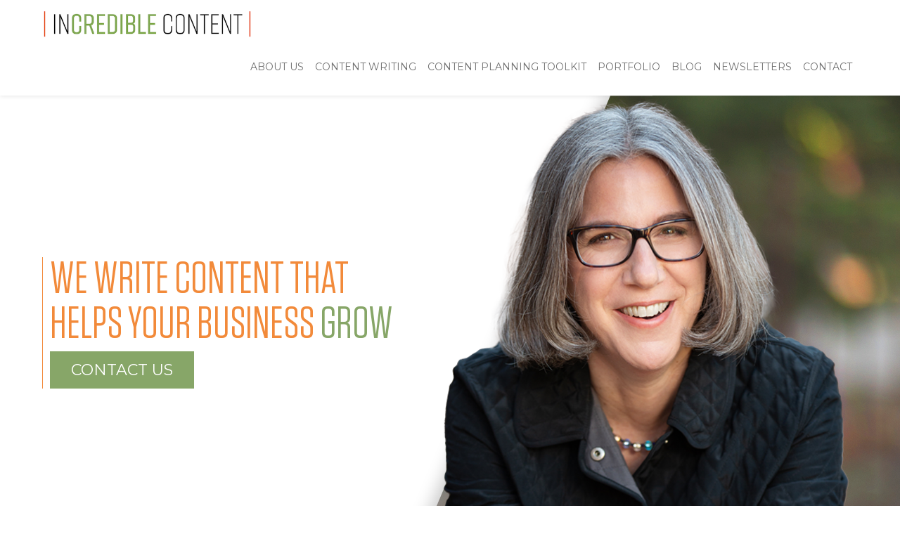

--- FILE ---
content_type: text/html
request_url: https://www.incrediblecontent.net/
body_size: 5967
content:
<!DOCTYPE html><!-- Last Published: Tue Jan 13 2026 00:16:52 GMT+0000 (Coordinated Universal Time) --><html data-wf-domain="www.incrediblecontent.net" data-wf-page="60bafbe5cd17ff6f8e7f53fa" data-wf-site="60b07f38b26c1faa08052db6"><head><meta charset="utf-8"/><title>Wendy Jacobson - Copywriter - Incredible Content</title><meta content="Wendy Jacobson is a copy and content writer with a focus on writing case studies, articles and website copy for B2B companies." name="description"/><meta content="Wendy Jacobson - Copywriter - Incredible Content" property="og:title"/><meta content="Wendy Jacobson is a copy and content writer with a focus on writing case studies, articles and website copy for B2B companies." property="og:description"/><meta content="Wendy Jacobson - Copywriter - Incredible Content" property="twitter:title"/><meta content="Wendy Jacobson is a copy and content writer with a focus on writing case studies, articles and website copy for B2B companies." property="twitter:description"/><meta property="og:type" content="website"/><meta content="summary_large_image" name="twitter:card"/><meta content="width=device-width, initial-scale=1" name="viewport"/><meta content="google-site-verification=nn8hZ65GjChBkb5QRnKntCAdscP61e2RZScaYmni06s" name="google-site-verification"/><link href="https://cdn.prod.website-files.com/60b07f38b26c1faa08052db6/css/incredible-content-sub-domain.webflow.shared.69c5a1fff.css" rel="stylesheet" type="text/css" integrity="sha384-acWh//+U5ifuPmk5RAFxzHVesZ7S4DbRHYyLK7P1JV+GlnPfT9lfMFdiJkYL4/+m" crossorigin="anonymous"/><link href="https://fonts.googleapis.com" rel="preconnect"/><link href="https://fonts.gstatic.com" rel="preconnect" crossorigin="anonymous"/><script src="https://ajax.googleapis.com/ajax/libs/webfont/1.6.26/webfont.js" type="text/javascript"></script><script type="text/javascript">WebFont.load({  google: {    families: ["Montserrat:100,100italic,200,200italic,300,300italic,400,400italic,500,500italic,600,600italic,700,700italic,800,800italic,900,900italic"]  }});</script><script type="text/javascript">!function(o,c){var n=c.documentElement,t=" w-mod-";n.className+=t+"js",("ontouchstart"in o||o.DocumentTouch&&c instanceof DocumentTouch)&&(n.className+=t+"touch")}(window,document);</script><link href="https://cdn.prod.website-files.com/60b07f38b26c1faa08052db6/60b88fb4c7855151c852a030_ic-icon-32.png" rel="shortcut icon" type="image/x-icon"/><link href="https://cdn.prod.website-files.com/60b07f38b26c1faa08052db6/60b88fbb94058a775105ca5a_ic-icon-256.png" rel="apple-touch-icon"/><!-- Finsweet Attributes -->
<script async type="module"
src="https://cdn.jsdelivr.net/npm/@finsweet/attributes@2/attributes.js"
fs-formsubmit
></script></head><body><div class="w-embed w-script"><!-- Google tag (gtag.js) -->
<script async src="https://www.googletagmanager.com/gtag/js?id=G-M7CBWWY15V"></script>
<script>
  window.dataLayer = window.dataLayer || [];
  function gtag(){dataLayer.push(arguments);}
  gtag('js', new Date());

  gtag('config', 'G-M7CBWWY15V');
</script></div><div data-w-id="f5867498-b265-7c63-478b-c2d4e20ce6c7" style="opacity:0" class="modal-newsletter"><a data-w-id="58c270c7-3a3c-f8dd-5656-b24b639313cf" href="#" class="modal-close w-inline-block"><img src="https://cdn.prod.website-files.com/60b07f38b26c1faa08052db6/60b9697d1d90396e76495507_close-button.svg" loading="lazy" alt="close link image" class="modal-close-img"/></a><div class="page__title">GET YOUR TOOLKIT</div><h2 class="is--white-text">Learn how planning your content helps your business grow. Check out our Content Planning Toolkit.<br/></h2><a href="/the-7cs-content-planning-toolkit" class="pop-up-text-link">Get your Toolkit</a><div class="pop-up__keyline-divider"></div></div><div data-collapse="medium" data-animation="default" data-duration="400" data-easing="ease" data-easing2="ease" role="banner" class="nav w-nav"><div class="nav__container w-container"><a href="/" aria-current="page" class="nav__logo w-nav-brand w--current"><img src="https://cdn.prod.website-files.com/60b07f38b26c1faa08052db6/60b09f3263a5127c54c8c92c_cropped-incredible-content-logos-white-520-2.png" loading="lazy" width="350" alt="" class="nav__image-logo"/></a><nav role="navigation" class="nav-menu w-nav-menu"><div class="nav-menu__link-block"><a href="/about-us" data-w-id="332186c1-a4e6-f912-300a-ad75c453dffa" class="nav-menu__link w-nav-link">ABOUT US</a><div data-w-id="332186c1-a4e6-f912-300a-ad75c453dffc" class="nav-menu__link-underline"></div></div><div class="nav-menu__link-block"><a href="/what-i-write" data-w-id="332186c1-a4e6-f912-300a-ad75c453dffe" class="nav-menu__link w-nav-link">Content Writing</a><div data-w-id="332186c1-a4e6-f912-300a-ad75c453e000" class="nav-menu__link-underline"></div></div><div class="nav-menu__link-block"><a href="/the-7cs-content-planning-toolkit" data-w-id="332186c1-a4e6-f912-300a-ad75c453e002" class="nav-menu__link w-nav-link">Content Planning toolkit</a><div data-w-id="332186c1-a4e6-f912-300a-ad75c453e004" class="nav-menu__link-underline"></div></div><div class="nav-menu__link-block"><a href="/portfolio" data-w-id="7248ec89-1a66-bdb2-1c0b-23fcc13dc9b2" class="nav-menu__link w-nav-link">portfolio</a><div data-w-id="7248ec89-1a66-bdb2-1c0b-23fcc13dc9b4" class="nav-menu__link-underline"></div></div><div class="nav-menu__link-block"><a href="/blog" data-w-id="c7a91bbb-614d-e4d3-85c8-46a478e35369" class="nav-menu__link w-nav-link">blog</a><div data-w-id="c7a91bbb-614d-e4d3-85c8-46a478e3536b" class="nav-menu__link-underline"></div></div><div class="nav-menu__link-block"><a href="/newsletter-archives" data-w-id="332186c1-a4e6-f912-300a-ad75c453e006" class="nav-menu__link w-nav-link">Newsletters</a><div data-w-id="332186c1-a4e6-f912-300a-ad75c453e008" class="nav-menu__link-underline"></div></div><div class="nav-menu__link-block"><a href="/contact-me" data-w-id="332186c1-a4e6-f912-300a-ad75c453e00a" class="nav-menu__link is--menu-last w-nav-link">Contact</a><div data-w-id="332186c1-a4e6-f912-300a-ad75c453e00c" class="nav-menu__link-underline"></div></div></nav><div class="w-nav-button"><div class="w-icon-nav-menu"></div></div></div></div><header id="hero-overlay" class="hero-overlay"><div class="hero__centered-continer w-container"><div class="hero__div-block"><h1 class="hero__heading">WE write content that<br/>helps your business <span class="text-span">grow</span></h1><div class="hero__div-block-btn"><a href="/contact-me" class="cta-button is--green-button w-button">Contact US</a></div></div></div></header><div class="section__standard is--blue-background"><div class="container__standard is--no-margin"><div class="sign-up__div-block is--padding-right"><p class="sign-up__paragraph is--padding-right">Subscribe to get weekly tips</p><div fs-formsubmit-enhance="true" fs-formsubmit-element="form" class="sign-up__form-block w-form"><form id="wf-form-CTA-newsletter-form" name="wf-form-CTA-newsletter-form" data-name="CTA-newsletter-form" method="post" action="https://assets.mailerlite.com/jsonp/1397353/forms/159572038002934820/subscribe" class="sign-up__form" data-wf-page-id="60bafbe5cd17ff6f8e7f53fa" data-wf-element-id="d6350718-fae5-cf3f-02fc-733c90963044" data-turnstile-sitekey="0x4AAAAAAAQTptj2So4dx43e"><input class="sign-up__form-text-field is--padding-right w-input" maxlength="256" name="fields[email]" data-name="fields[email]" placeholder="email" type="email" id="fields[email]" required=""/><input type="submit" data-wait="Please wait..." class="cta-button inverse-button is--nl-submit-btn w-button" value="Submit"/></form><div class="w-form-done"><div>Thank you! Your submission has been received!</div></div><div class="w-form-fail"><div>Oops! Something went wrong while submitting the form.</div></div></div></div></div></div><div class="section__standard is--green-background"><div class="container__standard is--no-margin"><div class="welcom__div-section"><div class="welcom__div-block"><p class="welcome__paragraph">You know you need well-written content to attract prospects and engage customers, but you don’t have the time, resources, or interest to create it yourself. That’s where I come in.</p></div><div class="middle"></div><div class="welcom__div-block"><p class="welcome__paragraph">Hi! I’m Wendy Jacobson. I am a B2B content writer and owner of</p><div class="text-block">Incredible Content.</div></div></div></div></div><div class="section__standard"><div class="grid__5-col"><div id="w-node-b4eeb306-e271-e063-4761-49e38ec4946b-8e7f53fa" class="grid__5-col-copy"><h2>Why Incredible Content?</h2><p>I chose that name for a reason. I strongly believe that content helps a business establish, build and maintain its credibility. And every business needs credibility if they want it to grow.</p><p>But, I also know that content takes time and resources, something that many businesses don’t have. And that’s where I help.</p><p>Whether it’s website content, blog articles, case studies or something else, I write that incredible content so you don’t have to.</p><a href="/about-us" class="cta-button w-button">learn more about me</a></div><img src="https://cdn.prod.website-files.com/60b07f38b26c1faa08052db6/60b41a1178349f0e95cb716b_WJ%20photo%205.jpg" loading="lazy" id="w-node-ce439dbe-75cb-3af4-321e-6483432ce021-8e7f53fa" sizes="(max-width: 1133px) 100vw, 1133px" alt="Copywriter Wendy Jacobson portrait" srcset="https://cdn.prod.website-files.com/60b07f38b26c1faa08052db6/60b41a1178349f0e95cb716b_WJ%20photo%205-p-500.jpeg 500w, https://cdn.prod.website-files.com/60b07f38b26c1faa08052db6/60b41a1178349f0e95cb716b_WJ%20photo%205-p-800.jpeg 800w, https://cdn.prod.website-files.com/60b07f38b26c1faa08052db6/60b41a1178349f0e95cb716b_WJ%20photo%205-p-1080.jpeg 1080w, https://cdn.prod.website-files.com/60b07f38b26c1faa08052db6/60b41a1178349f0e95cb716b_WJ%20photo%205.jpg 1133w" class="image__why-section"/></div></div><div class="section__standard is--blue-background"><div class="container__standard is--no-margin"><div class="cta-section__wrapper"><h2 class="is--white-text">A Few of the Amazing Clients I Have Worked With</h2><div class="client-logo__wrapper"><div class="client-logo__div"><img src="https://cdn.prod.website-files.com/60b07f38b26c1faa08052db6/6622eacce181f9fff3a88634_3m-logo.webp" loading="lazy" alt="Slumber land logo" class="client-logo__img"/></div><div class="client-logo__div"><img src="https://cdn.prod.website-files.com/60b07f38b26c1faa08052db6/687ab74e76d17afb4917bf63_BoxOffice-logo.webp" loading="lazy" alt="" class="client-logo__img"/></div><div class="client-logo__div"><img src="https://cdn.prod.website-files.com/60b07f38b26c1faa08052db6/60b44f91be857901c8c11bdf_Dunkin_logo.png" loading="lazy" alt="Slumber land logo" class="client-logo__img"/></div><div class="client-logo__div"><img src="https://cdn.prod.website-files.com/60b07f38b26c1faa08052db6/6622eacb3e58c3b7fe8c21ee_hero-logo.webp" loading="lazy" alt="Slumber land logo" class="client-logo__img"/></div><div class="client-logo__div"><img src="https://cdn.prod.website-files.com/60b07f38b26c1faa08052db6/60b44f91c3c83fe2808daf60_Optum-logo.png" loading="lazy" alt="Optum company logo" class="client-logo__img"/></div><div class="client-logo__div"><img src="https://cdn.prod.website-files.com/60b07f38b26c1faa08052db6/60b44f9184cf60d57167401b_Planet-fitniss-logo.png" loading="lazy" alt="Planet fitness logo" class="client-logo__img"/></div><div class="client-logo__div"><img src="https://cdn.prod.website-files.com/60b07f38b26c1faa08052db6/6622eacb7515a8673c16071a_presbyterian-home-services-logo.webp" loading="lazy" alt="Slumber land logo" class="client-logo__img"/></div><div class="client-logo__div"><img src="https://cdn.prod.website-files.com/60b07f38b26c1faa08052db6/60b44f9184cf601bc267401a_Shwan%27s-logo.png" loading="lazy" alt="Schwans company logo" class="client-logo__img"/></div><div class="client-logo__div"><img src="https://cdn.prod.website-files.com/60b07f38b26c1faa08052db6/60b44f9100aeec5a6e128f7a_Slumberland-logo.png" loading="lazy" alt="Slumber land logo" class="client-logo__img"/></div><div class="client-logo__div"><img src="https://cdn.prod.website-files.com/60b07f38b26c1faa08052db6/6622eacc206bdd052f1ecdfb_trane-logo.webp" loading="lazy" alt="Slumber land logo" class="client-logo__img"/></div></div></div></div></div><div class="section__standard"><div class="container__standard is--container-margin"><h2>The Latest Incredible Content</h2><div><div class="card__list-wrapper w-dyn-list"><div role="list" class="card__list w-dyn-items"><div role="listitem" class="card__item w-dyn-item"><a data-w-id="139e04de-7c97-1a22-d373-91e1e40b384f" href="/post/authenticity-matters-in-your-content-and-everything-else" class="card__link-block w-inline-block"><img src="https://cdn.prod.website-files.com/60b532187ad2ba077566bdf4/69161896b442eb9f844033c3_Authenciticy%20Matters%20small.jpg" loading="lazy" alt="Blog header image" class="card__image"/></a><div class="card__item-wrapper"><div class="card__date w-dyn-bind-empty"></div><h3 class="card__heading">Authenticity matters in your content and everything else</h3><a href="/post/authenticity-matters-in-your-content-and-everything-else" class="card__link">learn more</a></div></div><div role="listitem" class="card__item w-dyn-item"><a data-w-id="139e04de-7c97-1a22-d373-91e1e40b384f" href="/post/make-your-content-work-for-you-by-planning-it" class="card__link-block w-inline-block"><img src="https://cdn.prod.website-files.com/60b532187ad2ba077566bdf4/69012049a510f2d7c04afac1_Make%20Your%20Content%20Work%20For%20You%20(By%20Planning%20It).jpg" loading="lazy" alt="Blog header image" class="card__image"/></a><div class="card__item-wrapper"><div class="card__date w-dyn-bind-empty"></div><h3 class="card__heading">Make Your Content Work For You (By Planning It)</h3><a href="/post/make-your-content-work-for-you-by-planning-it" class="card__link">learn more</a></div></div><div role="listitem" class="card__item w-dyn-item"><a data-w-id="139e04de-7c97-1a22-d373-91e1e40b384f" href="/post/when-content-planning-doesnt-stick" class="card__link-block w-inline-block"><img src="https://cdn.prod.website-files.com/60b532187ad2ba077566bdf4/68376ac7d1a9698c154163be_Content%20planning%20doesn%27t%20stick%20small.jpg" loading="lazy" alt="Blog header image" class="card__image"/></a><div class="card__item-wrapper"><div class="card__date w-dyn-bind-empty"></div><h3 class="card__heading">When Content Planning Doesn’t Stick</h3><a href="/post/when-content-planning-doesnt-stick" class="card__link">learn more</a></div></div></div></div></div></div></div><div class="section__standard is--blue-background"><div class="container__standard is--no-margin"><div class="cta-section__wrapper"><h2 class="is--white-text is--center-text">Have More Questions?</h2><div class="client-logo__wrapper"><a href="/contact-me" class="cta-button inverse-button w-button">Contact US</a></div></div></div></div><footer id="footer" class="footer"><div class="footer__container w-container"><div class="footer__container-logo"><img src="https://cdn.prod.website-files.com/60b07f38b26c1faa08052db6/60b09f3263a5127c54c8c92c_cropped-incredible-content-logos-white-520-2.png" loading="lazy" width="350" alt="" class="footer__container-img-logo"/><h6 class="is-green-text">Helps your business grow</h6><div class="div-block-5"></div></div><div class="footer__grid"><div id="w-node-e1d6fbd0-12d1-b7f2-80d4-a4b33b44274b-3b442744" class="footer__grid-div"><h3 class="is-footer-heading">Sign Up</h3><div class="footer__headline-underline"></div><p class="footer__grid-paragraph">Stay up to date and sign up for our weekly newsletter</p><div class="footer__form w-form"><form method="post" fs-formsubmit-element="form" name="wf-form-footer-newsletter" data-name="footer-newsletter" action="https://assets.mailerlite.com/jsonp/1397353/forms/159572038002934820/subscribe" id="footer-form" fs-formsubmit-enhance="true" class="form" data-wf-page-id="60bafbe5cd17ff6f8e7f53fa" data-wf-element-id="e1d6fbd0-12d1-b7f2-80d4-a4b33b442752" data-turnstile-sitekey="0x4AAAAAAAQTptj2So4dx43e"><div class="w-embed"><input type="hidden" name="ml-submit" value="1"></div><input class="footer__form-text-field w-input" maxlength="256" name="Name" data-name="Name" placeholder="Name" type="text" id="Name" required=""/><input class="footer__form-text-field w-input" maxlength="256" name="fields[email]" data-name="fields[email]" placeholder="Email" type="email" id="fields[email]" required=""/><input type="submit" data-wait="Please wait..." class="submit-button w-button" value="SUBSCRIBE"/></form><div class="w-form-done"><div>Thank you! Your submission has been received!</div></div><div class="w-form-fail"><div>Oops! Something went wrong while submitting the form.</div></div></div></div><div id="w-node-e1d6fbd0-12d1-b7f2-80d4-a4b33b44275c-3b442744" class="footer__grid-div"><h3 class="is-footer-heading">Links</h3><div class="footer__headline-underline"></div><ul role="list" class="footer__list w-list-unstyled"><li data-w-id="e1d6fbd0-12d1-b7f2-80d4-a4b33b442761"><a href="/" aria-current="page" class="footer-link w--current">home</a></li><li data-w-id="e1d6fbd0-12d1-b7f2-80d4-a4b33b442764"><a href="/about-us" class="footer-link">about Us</a></li><li data-w-id="e1d6fbd0-12d1-b7f2-80d4-a4b33b442767"><a href="/what-i-write" class="footer-link">Content Writing</a></li><li data-w-id="a1527855-e0f9-0e1b-89db-2781bfd6c5d5"><a href="/content-planning" class="footer-link">Content Planning</a></li><li data-w-id="e1d6fbd0-12d1-b7f2-80d4-a4b33b44276a"><a href="/portfolio" class="footer-link">portfolio</a></li><li data-w-id="e1d6fbd0-12d1-b7f2-80d4-a4b33b44276d"><a href="/blog" class="footer-link">blog</a></li><li data-w-id="bdaab5e9-3128-b810-48f9-2dec92b4b61c"><a href="/newsletter-archives" class="footer-link">newsletters</a></li><li data-w-id="e1d6fbd0-12d1-b7f2-80d4-a4b33b442770"><a href="/contact-me" class="footer-link">contact</a></li></ul></div><div class="footer__grid-div"><h3 class="is-footer-heading">Contact Me</h3><div class="footer__headline-underline"></div><ul role="list" class="footer__list w-list-unstyled"><li data-w-id="e1d6fbd0-12d1-b7f2-80d4-a4b33b442778"><a href="mailto:wendy@incrediblecontent.net" class="footer-link is--lowercase">wendy@incrediblecontent.net</a></li><li data-w-id="e1d6fbd0-12d1-b7f2-80d4-a4b33b44277b"><a href="tel:6124182714" class="footer-link">612.418.2714</a></li></ul><h3 class="is-footer-heading">Follow Me</h3><div class="footer__headline-underline"></div><div class="social__div-block"><a href="https://www.linkedin.com/company/incrediblecontent-net/" target="_blank" class="social__link-block w-inline-block"><img src="https://cdn.prod.website-files.com/60b07f38b26c1faa08052db6/60b281c46d6b236309abd548_Path%202.png" loading="lazy" alt=""/></a><a href="https://twitter.com/WendyThePoohMN" target="_blank" class="social__link-block w-inline-block"><img src="https://cdn.prod.website-files.com/60b07f38b26c1faa08052db6/60b281c4b5434b4e187c4f62_Path%201.png" loading="lazy" alt=""/></a></div></div></div></div><div class="footer-legal__container is--green-background w-container"><div class="footer-legal__div-block"><div class="footer-legal__div-block-left"><div class="footer__legal">Copyright © 2024 Incredible Content. All rights reserved.</div></div><div class="footer-legal__div-block-right"><a href="/privacy-policy" class="footer-legal__link">Privacy Policy</a></div></div></div></footer><script src="https://d3e54v103j8qbb.cloudfront.net/js/jquery-3.5.1.min.dc5e7f18c8.js?site=60b07f38b26c1faa08052db6" type="text/javascript" integrity="sha256-9/aliU8dGd2tb6OSsuzixeV4y/faTqgFtohetphbbj0=" crossorigin="anonymous"></script><script src="https://cdn.prod.website-files.com/60b07f38b26c1faa08052db6/js/webflow.schunk.36b8fb49256177c8.js" type="text/javascript" integrity="sha384-4abIlA5/v7XaW1HMXKBgnUuhnjBYJ/Z9C1OSg4OhmVw9O3QeHJ/qJqFBERCDPv7G" crossorigin="anonymous"></script><script src="https://cdn.prod.website-files.com/60b07f38b26c1faa08052db6/js/webflow.eea1ef57.76ce0edcb988a28f.js" type="text/javascript" integrity="sha384-DN6/DqkxwKlNwfHxmcEVtELIB84AbsFF31GdG8JikeH84i6Ng41gCfi6Ke12SEBa" crossorigin="anonymous"></script><script src="https://cdn.jsdelivr.net/npm/js-cookie@rc/dist/js.cookie.min.js"></script>


<script>
var cookieName = 'modalClosed';

if(typeof Cookies.get(cookieName) !== 'undefined') {
$('.modal-newsletter').remove();
}

$('.modal-close').on('click', function(){
var in30Minutes = 1/48;
Cookies.set(cookieName, 'ok', { expires: in30Minutes });
})
</script></body></html>

--- FILE ---
content_type: text/css
request_url: https://cdn.prod.website-files.com/60b07f38b26c1faa08052db6/css/incredible-content-sub-domain.webflow.shared.69c5a1fff.css
body_size: 16808
content:
html {
  -webkit-text-size-adjust: 100%;
  -ms-text-size-adjust: 100%;
  font-family: sans-serif;
}

body {
  margin: 0;
}

article, aside, details, figcaption, figure, footer, header, hgroup, main, menu, nav, section, summary {
  display: block;
}

audio, canvas, progress, video {
  vertical-align: baseline;
  display: inline-block;
}

audio:not([controls]) {
  height: 0;
  display: none;
}

[hidden], template {
  display: none;
}

a {
  background-color: #0000;
}

a:active, a:hover {
  outline: 0;
}

abbr[title] {
  border-bottom: 1px dotted;
}

b, strong {
  font-weight: bold;
}

dfn {
  font-style: italic;
}

h1 {
  margin: .67em 0;
  font-size: 2em;
}

mark {
  color: #000;
  background: #ff0;
}

small {
  font-size: 80%;
}

sub, sup {
  vertical-align: baseline;
  font-size: 75%;
  line-height: 0;
  position: relative;
}

sup {
  top: -.5em;
}

sub {
  bottom: -.25em;
}

img {
  border: 0;
}

svg:not(:root) {
  overflow: hidden;
}

hr {
  box-sizing: content-box;
  height: 0;
}

pre {
  overflow: auto;
}

code, kbd, pre, samp {
  font-family: monospace;
  font-size: 1em;
}

button, input, optgroup, select, textarea {
  color: inherit;
  font: inherit;
  margin: 0;
}

button {
  overflow: visible;
}

button, select {
  text-transform: none;
}

button, html input[type="button"], input[type="reset"] {
  -webkit-appearance: button;
  cursor: pointer;
}

button[disabled], html input[disabled] {
  cursor: default;
}

button::-moz-focus-inner, input::-moz-focus-inner {
  border: 0;
  padding: 0;
}

input {
  line-height: normal;
}

input[type="checkbox"], input[type="radio"] {
  box-sizing: border-box;
  padding: 0;
}

input[type="number"]::-webkit-inner-spin-button, input[type="number"]::-webkit-outer-spin-button {
  height: auto;
}

input[type="search"] {
  -webkit-appearance: none;
}

input[type="search"]::-webkit-search-cancel-button, input[type="search"]::-webkit-search-decoration {
  -webkit-appearance: none;
}

legend {
  border: 0;
  padding: 0;
}

textarea {
  overflow: auto;
}

optgroup {
  font-weight: bold;
}

table {
  border-collapse: collapse;
  border-spacing: 0;
}

td, th {
  padding: 0;
}

@font-face {
  font-family: webflow-icons;
  src: url("[data-uri]") format("truetype");
  font-weight: normal;
  font-style: normal;
}

[class^="w-icon-"], [class*=" w-icon-"] {
  speak: none;
  font-variant: normal;
  text-transform: none;
  -webkit-font-smoothing: antialiased;
  -moz-osx-font-smoothing: grayscale;
  font-style: normal;
  font-weight: normal;
  line-height: 1;
  font-family: webflow-icons !important;
}

.w-icon-slider-right:before {
  content: "";
}

.w-icon-slider-left:before {
  content: "";
}

.w-icon-nav-menu:before {
  content: "";
}

.w-icon-arrow-down:before, .w-icon-dropdown-toggle:before {
  content: "";
}

.w-icon-file-upload-remove:before {
  content: "";
}

.w-icon-file-upload-icon:before {
  content: "";
}

* {
  box-sizing: border-box;
}

html {
  height: 100%;
}

body {
  color: #333;
  background-color: #fff;
  min-height: 100%;
  margin: 0;
  font-family: Arial, sans-serif;
  font-size: 14px;
  line-height: 20px;
}

img {
  vertical-align: middle;
  max-width: 100%;
  display: inline-block;
}

html.w-mod-touch * {
  background-attachment: scroll !important;
}

.w-block {
  display: block;
}

.w-inline-block {
  max-width: 100%;
  display: inline-block;
}

.w-clearfix:before, .w-clearfix:after {
  content: " ";
  grid-area: 1 / 1 / 2 / 2;
  display: table;
}

.w-clearfix:after {
  clear: both;
}

.w-hidden {
  display: none;
}

.w-button {
  color: #fff;
  line-height: inherit;
  cursor: pointer;
  background-color: #3898ec;
  border: 0;
  border-radius: 0;
  padding: 9px 15px;
  text-decoration: none;
  display: inline-block;
}

input.w-button {
  -webkit-appearance: button;
}

html[data-w-dynpage] [data-w-cloak] {
  color: #0000 !important;
}

.w-code-block {
  margin: unset;
}

pre.w-code-block code {
  all: inherit;
}

.w-optimization {
  display: contents;
}

.w-webflow-badge, .w-webflow-badge > img {
  box-sizing: unset;
  width: unset;
  height: unset;
  max-height: unset;
  max-width: unset;
  min-height: unset;
  min-width: unset;
  margin: unset;
  padding: unset;
  float: unset;
  clear: unset;
  border: unset;
  border-radius: unset;
  background: unset;
  background-image: unset;
  background-position: unset;
  background-size: unset;
  background-repeat: unset;
  background-origin: unset;
  background-clip: unset;
  background-attachment: unset;
  background-color: unset;
  box-shadow: unset;
  transform: unset;
  direction: unset;
  font-family: unset;
  font-weight: unset;
  color: unset;
  font-size: unset;
  line-height: unset;
  font-style: unset;
  font-variant: unset;
  text-align: unset;
  letter-spacing: unset;
  -webkit-text-decoration: unset;
  text-decoration: unset;
  text-indent: unset;
  text-transform: unset;
  list-style-type: unset;
  text-shadow: unset;
  vertical-align: unset;
  cursor: unset;
  white-space: unset;
  word-break: unset;
  word-spacing: unset;
  word-wrap: unset;
  transition: unset;
}

.w-webflow-badge {
  white-space: nowrap;
  cursor: pointer;
  box-shadow: 0 0 0 1px #0000001a, 0 1px 3px #0000001a;
  visibility: visible !important;
  opacity: 1 !important;
  z-index: 2147483647 !important;
  color: #aaadb0 !important;
  overflow: unset !important;
  background-color: #fff !important;
  border-radius: 3px !important;
  width: auto !important;
  height: auto !important;
  margin: 0 !important;
  padding: 6px !important;
  font-size: 12px !important;
  line-height: 14px !important;
  text-decoration: none !important;
  display: inline-block !important;
  position: fixed !important;
  inset: auto 12px 12px auto !important;
  transform: none !important;
}

.w-webflow-badge > img {
  position: unset;
  visibility: unset !important;
  opacity: 1 !important;
  vertical-align: middle !important;
  display: inline-block !important;
}

h1, h2, h3, h4, h5, h6 {
  margin-bottom: 10px;
  font-weight: bold;
}

h1 {
  margin-top: 20px;
  font-size: 38px;
  line-height: 44px;
}

h2 {
  margin-top: 20px;
  font-size: 32px;
  line-height: 36px;
}

h3 {
  margin-top: 20px;
  font-size: 24px;
  line-height: 30px;
}

h4 {
  margin-top: 10px;
  font-size: 18px;
  line-height: 24px;
}

h5 {
  margin-top: 10px;
  font-size: 14px;
  line-height: 20px;
}

h6 {
  margin-top: 10px;
  font-size: 12px;
  line-height: 18px;
}

p {
  margin-top: 0;
  margin-bottom: 10px;
}

blockquote {
  border-left: 5px solid #e2e2e2;
  margin: 0 0 10px;
  padding: 10px 20px;
  font-size: 18px;
  line-height: 22px;
}

figure {
  margin: 0 0 10px;
}

figcaption {
  text-align: center;
  margin-top: 5px;
}

ul, ol {
  margin-top: 0;
  margin-bottom: 10px;
  padding-left: 40px;
}

.w-list-unstyled {
  padding-left: 0;
  list-style: none;
}

.w-embed:before, .w-embed:after {
  content: " ";
  grid-area: 1 / 1 / 2 / 2;
  display: table;
}

.w-embed:after {
  clear: both;
}

.w-video {
  width: 100%;
  padding: 0;
  position: relative;
}

.w-video iframe, .w-video object, .w-video embed {
  border: none;
  width: 100%;
  height: 100%;
  position: absolute;
  top: 0;
  left: 0;
}

fieldset {
  border: 0;
  margin: 0;
  padding: 0;
}

button, [type="button"], [type="reset"] {
  cursor: pointer;
  -webkit-appearance: button;
  border: 0;
}

.w-form {
  margin: 0 0 15px;
}

.w-form-done {
  text-align: center;
  background-color: #ddd;
  padding: 20px;
  display: none;
}

.w-form-fail {
  background-color: #ffdede;
  margin-top: 10px;
  padding: 10px;
  display: none;
}

label {
  margin-bottom: 5px;
  font-weight: bold;
  display: block;
}

.w-input, .w-select {
  color: #333;
  vertical-align: middle;
  background-color: #fff;
  border: 1px solid #ccc;
  width: 100%;
  height: 38px;
  margin-bottom: 10px;
  padding: 8px 12px;
  font-size: 14px;
  line-height: 1.42857;
  display: block;
}

.w-input::placeholder, .w-select::placeholder {
  color: #999;
}

.w-input:focus, .w-select:focus {
  border-color: #3898ec;
  outline: 0;
}

.w-input[disabled], .w-select[disabled], .w-input[readonly], .w-select[readonly], fieldset[disabled] .w-input, fieldset[disabled] .w-select {
  cursor: not-allowed;
}

.w-input[disabled]:not(.w-input-disabled), .w-select[disabled]:not(.w-input-disabled), .w-input[readonly], .w-select[readonly], fieldset[disabled]:not(.w-input-disabled) .w-input, fieldset[disabled]:not(.w-input-disabled) .w-select {
  background-color: #eee;
}

textarea.w-input, textarea.w-select {
  height: auto;
}

.w-select {
  background-color: #f3f3f3;
}

.w-select[multiple] {
  height: auto;
}

.w-form-label {
  cursor: pointer;
  margin-bottom: 0;
  font-weight: normal;
  display: inline-block;
}

.w-radio {
  margin-bottom: 5px;
  padding-left: 20px;
  display: block;
}

.w-radio:before, .w-radio:after {
  content: " ";
  grid-area: 1 / 1 / 2 / 2;
  display: table;
}

.w-radio:after {
  clear: both;
}

.w-radio-input {
  float: left;
  margin: 3px 0 0 -20px;
  line-height: normal;
}

.w-file-upload {
  margin-bottom: 10px;
  display: block;
}

.w-file-upload-input {
  opacity: 0;
  z-index: -100;
  width: .1px;
  height: .1px;
  position: absolute;
  overflow: hidden;
}

.w-file-upload-default, .w-file-upload-uploading, .w-file-upload-success {
  color: #333;
  display: inline-block;
}

.w-file-upload-error {
  margin-top: 10px;
  display: block;
}

.w-file-upload-default.w-hidden, .w-file-upload-uploading.w-hidden, .w-file-upload-error.w-hidden, .w-file-upload-success.w-hidden {
  display: none;
}

.w-file-upload-uploading-btn {
  cursor: pointer;
  background-color: #fafafa;
  border: 1px solid #ccc;
  margin: 0;
  padding: 8px 12px;
  font-size: 14px;
  font-weight: normal;
  display: flex;
}

.w-file-upload-file {
  background-color: #fafafa;
  border: 1px solid #ccc;
  flex-grow: 1;
  justify-content: space-between;
  margin: 0;
  padding: 8px 9px 8px 11px;
  display: flex;
}

.w-file-upload-file-name {
  font-size: 14px;
  font-weight: normal;
  display: block;
}

.w-file-remove-link {
  cursor: pointer;
  width: auto;
  height: auto;
  margin-top: 3px;
  margin-left: 10px;
  padding: 3px;
  display: block;
}

.w-icon-file-upload-remove {
  margin: auto;
  font-size: 10px;
}

.w-file-upload-error-msg {
  color: #ea384c;
  padding: 2px 0;
  display: inline-block;
}

.w-file-upload-info {
  padding: 0 12px;
  line-height: 38px;
  display: inline-block;
}

.w-file-upload-label {
  cursor: pointer;
  background-color: #fafafa;
  border: 1px solid #ccc;
  margin: 0;
  padding: 8px 12px;
  font-size: 14px;
  font-weight: normal;
  display: inline-block;
}

.w-icon-file-upload-icon, .w-icon-file-upload-uploading {
  width: 20px;
  margin-right: 8px;
  display: inline-block;
}

.w-icon-file-upload-uploading {
  height: 20px;
}

.w-container {
  max-width: 940px;
  margin-left: auto;
  margin-right: auto;
}

.w-container:before, .w-container:after {
  content: " ";
  grid-area: 1 / 1 / 2 / 2;
  display: table;
}

.w-container:after {
  clear: both;
}

.w-container .w-row {
  margin-left: -10px;
  margin-right: -10px;
}

.w-row:before, .w-row:after {
  content: " ";
  grid-area: 1 / 1 / 2 / 2;
  display: table;
}

.w-row:after {
  clear: both;
}

.w-row .w-row {
  margin-left: 0;
  margin-right: 0;
}

.w-col {
  float: left;
  width: 100%;
  min-height: 1px;
  padding-left: 10px;
  padding-right: 10px;
  position: relative;
}

.w-col .w-col {
  padding-left: 0;
  padding-right: 0;
}

.w-col-1 {
  width: 8.33333%;
}

.w-col-2 {
  width: 16.6667%;
}

.w-col-3 {
  width: 25%;
}

.w-col-4 {
  width: 33.3333%;
}

.w-col-5 {
  width: 41.6667%;
}

.w-col-6 {
  width: 50%;
}

.w-col-7 {
  width: 58.3333%;
}

.w-col-8 {
  width: 66.6667%;
}

.w-col-9 {
  width: 75%;
}

.w-col-10 {
  width: 83.3333%;
}

.w-col-11 {
  width: 91.6667%;
}

.w-col-12 {
  width: 100%;
}

.w-hidden-main {
  display: none !important;
}

@media screen and (max-width: 991px) {
  .w-container {
    max-width: 728px;
  }

  .w-hidden-main {
    display: inherit !important;
  }

  .w-hidden-medium {
    display: none !important;
  }

  .w-col-medium-1 {
    width: 8.33333%;
  }

  .w-col-medium-2 {
    width: 16.6667%;
  }

  .w-col-medium-3 {
    width: 25%;
  }

  .w-col-medium-4 {
    width: 33.3333%;
  }

  .w-col-medium-5 {
    width: 41.6667%;
  }

  .w-col-medium-6 {
    width: 50%;
  }

  .w-col-medium-7 {
    width: 58.3333%;
  }

  .w-col-medium-8 {
    width: 66.6667%;
  }

  .w-col-medium-9 {
    width: 75%;
  }

  .w-col-medium-10 {
    width: 83.3333%;
  }

  .w-col-medium-11 {
    width: 91.6667%;
  }

  .w-col-medium-12 {
    width: 100%;
  }

  .w-col-stack {
    width: 100%;
    left: auto;
    right: auto;
  }
}

@media screen and (max-width: 767px) {
  .w-hidden-main, .w-hidden-medium {
    display: inherit !important;
  }

  .w-hidden-small {
    display: none !important;
  }

  .w-row, .w-container .w-row {
    margin-left: 0;
    margin-right: 0;
  }

  .w-col {
    width: 100%;
    left: auto;
    right: auto;
  }

  .w-col-small-1 {
    width: 8.33333%;
  }

  .w-col-small-2 {
    width: 16.6667%;
  }

  .w-col-small-3 {
    width: 25%;
  }

  .w-col-small-4 {
    width: 33.3333%;
  }

  .w-col-small-5 {
    width: 41.6667%;
  }

  .w-col-small-6 {
    width: 50%;
  }

  .w-col-small-7 {
    width: 58.3333%;
  }

  .w-col-small-8 {
    width: 66.6667%;
  }

  .w-col-small-9 {
    width: 75%;
  }

  .w-col-small-10 {
    width: 83.3333%;
  }

  .w-col-small-11 {
    width: 91.6667%;
  }

  .w-col-small-12 {
    width: 100%;
  }
}

@media screen and (max-width: 479px) {
  .w-container {
    max-width: none;
  }

  .w-hidden-main, .w-hidden-medium, .w-hidden-small {
    display: inherit !important;
  }

  .w-hidden-tiny {
    display: none !important;
  }

  .w-col {
    width: 100%;
  }

  .w-col-tiny-1 {
    width: 8.33333%;
  }

  .w-col-tiny-2 {
    width: 16.6667%;
  }

  .w-col-tiny-3 {
    width: 25%;
  }

  .w-col-tiny-4 {
    width: 33.3333%;
  }

  .w-col-tiny-5 {
    width: 41.6667%;
  }

  .w-col-tiny-6 {
    width: 50%;
  }

  .w-col-tiny-7 {
    width: 58.3333%;
  }

  .w-col-tiny-8 {
    width: 66.6667%;
  }

  .w-col-tiny-9 {
    width: 75%;
  }

  .w-col-tiny-10 {
    width: 83.3333%;
  }

  .w-col-tiny-11 {
    width: 91.6667%;
  }

  .w-col-tiny-12 {
    width: 100%;
  }
}

.w-widget {
  position: relative;
}

.w-widget-map {
  width: 100%;
  height: 400px;
}

.w-widget-map label {
  width: auto;
  display: inline;
}

.w-widget-map img {
  max-width: inherit;
}

.w-widget-map .gm-style-iw {
  text-align: center;
}

.w-widget-map .gm-style-iw > button {
  display: none !important;
}

.w-widget-twitter {
  overflow: hidden;
}

.w-widget-twitter-count-shim {
  vertical-align: top;
  text-align: center;
  background: #fff;
  border: 1px solid #758696;
  border-radius: 3px;
  width: 28px;
  height: 20px;
  display: inline-block;
  position: relative;
}

.w-widget-twitter-count-shim * {
  pointer-events: none;
  -webkit-user-select: none;
  user-select: none;
}

.w-widget-twitter-count-shim .w-widget-twitter-count-inner {
  text-align: center;
  color: #999;
  font-family: serif;
  font-size: 15px;
  line-height: 12px;
  position: relative;
}

.w-widget-twitter-count-shim .w-widget-twitter-count-clear {
  display: block;
  position: relative;
}

.w-widget-twitter-count-shim.w--large {
  width: 36px;
  height: 28px;
}

.w-widget-twitter-count-shim.w--large .w-widget-twitter-count-inner {
  font-size: 18px;
  line-height: 18px;
}

.w-widget-twitter-count-shim:not(.w--vertical) {
  margin-left: 5px;
  margin-right: 8px;
}

.w-widget-twitter-count-shim:not(.w--vertical).w--large {
  margin-left: 6px;
}

.w-widget-twitter-count-shim:not(.w--vertical):before, .w-widget-twitter-count-shim:not(.w--vertical):after {
  content: " ";
  pointer-events: none;
  border: solid #0000;
  width: 0;
  height: 0;
  position: absolute;
  top: 50%;
  left: 0;
}

.w-widget-twitter-count-shim:not(.w--vertical):before {
  border-width: 4px;
  border-color: #75869600 #5d6c7b #75869600 #75869600;
  margin-top: -4px;
  margin-left: -9px;
}

.w-widget-twitter-count-shim:not(.w--vertical).w--large:before {
  border-width: 5px;
  margin-top: -5px;
  margin-left: -10px;
}

.w-widget-twitter-count-shim:not(.w--vertical):after {
  border-width: 4px;
  border-color: #fff0 #fff #fff0 #fff0;
  margin-top: -4px;
  margin-left: -8px;
}

.w-widget-twitter-count-shim:not(.w--vertical).w--large:after {
  border-width: 5px;
  margin-top: -5px;
  margin-left: -9px;
}

.w-widget-twitter-count-shim.w--vertical {
  width: 61px;
  height: 33px;
  margin-bottom: 8px;
}

.w-widget-twitter-count-shim.w--vertical:before, .w-widget-twitter-count-shim.w--vertical:after {
  content: " ";
  pointer-events: none;
  border: solid #0000;
  width: 0;
  height: 0;
  position: absolute;
  top: 100%;
  left: 50%;
}

.w-widget-twitter-count-shim.w--vertical:before {
  border-width: 5px;
  border-color: #5d6c7b #75869600 #75869600;
  margin-left: -5px;
}

.w-widget-twitter-count-shim.w--vertical:after {
  border-width: 4px;
  border-color: #fff #fff0 #fff0;
  margin-left: -4px;
}

.w-widget-twitter-count-shim.w--vertical .w-widget-twitter-count-inner {
  font-size: 18px;
  line-height: 22px;
}

.w-widget-twitter-count-shim.w--vertical.w--large {
  width: 76px;
}

.w-background-video {
  color: #fff;
  height: 500px;
  position: relative;
  overflow: hidden;
}

.w-background-video > video {
  object-fit: cover;
  z-index: -100;
  background-position: 50%;
  background-size: cover;
  width: 100%;
  height: 100%;
  margin: auto;
  position: absolute;
  inset: -100%;
}

.w-background-video > video::-webkit-media-controls-start-playback-button {
  -webkit-appearance: none;
  display: none !important;
}

.w-background-video--control {
  background-color: #0000;
  padding: 0;
  position: absolute;
  bottom: 1em;
  right: 1em;
}

.w-background-video--control > [hidden] {
  display: none !important;
}

.w-slider {
  text-align: center;
  clear: both;
  -webkit-tap-highlight-color: #0000;
  tap-highlight-color: #0000;
  background: #ddd;
  height: 300px;
  position: relative;
}

.w-slider-mask {
  z-index: 1;
  white-space: nowrap;
  height: 100%;
  display: block;
  position: relative;
  left: 0;
  right: 0;
  overflow: hidden;
}

.w-slide {
  vertical-align: top;
  white-space: normal;
  text-align: left;
  width: 100%;
  height: 100%;
  display: inline-block;
  position: relative;
}

.w-slider-nav {
  z-index: 2;
  text-align: center;
  -webkit-tap-highlight-color: #0000;
  tap-highlight-color: #0000;
  height: 40px;
  margin: auto;
  padding-top: 10px;
  position: absolute;
  inset: auto 0 0;
}

.w-slider-nav.w-round > div {
  border-radius: 100%;
}

.w-slider-nav.w-num > div {
  font-size: inherit;
  line-height: inherit;
  width: auto;
  height: auto;
  padding: .2em .5em;
}

.w-slider-nav.w-shadow > div {
  box-shadow: 0 0 3px #3336;
}

.w-slider-nav-invert {
  color: #fff;
}

.w-slider-nav-invert > div {
  background-color: #2226;
}

.w-slider-nav-invert > div.w-active {
  background-color: #222;
}

.w-slider-dot {
  cursor: pointer;
  background-color: #fff6;
  width: 1em;
  height: 1em;
  margin: 0 3px .5em;
  transition: background-color .1s, color .1s;
  display: inline-block;
  position: relative;
}

.w-slider-dot.w-active {
  background-color: #fff;
}

.w-slider-dot:focus {
  outline: none;
  box-shadow: 0 0 0 2px #fff;
}

.w-slider-dot:focus.w-active {
  box-shadow: none;
}

.w-slider-arrow-left, .w-slider-arrow-right {
  cursor: pointer;
  color: #fff;
  -webkit-tap-highlight-color: #0000;
  tap-highlight-color: #0000;
  -webkit-user-select: none;
  user-select: none;
  width: 80px;
  margin: auto;
  font-size: 40px;
  position: absolute;
  inset: 0;
  overflow: hidden;
}

.w-slider-arrow-left [class^="w-icon-"], .w-slider-arrow-right [class^="w-icon-"], .w-slider-arrow-left [class*=" w-icon-"], .w-slider-arrow-right [class*=" w-icon-"] {
  position: absolute;
}

.w-slider-arrow-left:focus, .w-slider-arrow-right:focus {
  outline: 0;
}

.w-slider-arrow-left {
  z-index: 3;
  right: auto;
}

.w-slider-arrow-right {
  z-index: 4;
  left: auto;
}

.w-icon-slider-left, .w-icon-slider-right {
  width: 1em;
  height: 1em;
  margin: auto;
  inset: 0;
}

.w-slider-aria-label {
  clip: rect(0 0 0 0);
  border: 0;
  width: 1px;
  height: 1px;
  margin: -1px;
  padding: 0;
  position: absolute;
  overflow: hidden;
}

.w-slider-force-show {
  display: block !important;
}

.w-dropdown {
  text-align: left;
  z-index: 900;
  margin-left: auto;
  margin-right: auto;
  display: inline-block;
  position: relative;
}

.w-dropdown-btn, .w-dropdown-toggle, .w-dropdown-link {
  vertical-align: top;
  color: #222;
  text-align: left;
  white-space: nowrap;
  margin-left: auto;
  margin-right: auto;
  padding: 20px;
  text-decoration: none;
  position: relative;
}

.w-dropdown-toggle {
  -webkit-user-select: none;
  user-select: none;
  cursor: pointer;
  padding-right: 40px;
  display: inline-block;
}

.w-dropdown-toggle:focus {
  outline: 0;
}

.w-icon-dropdown-toggle {
  width: 1em;
  height: 1em;
  margin: auto 20px auto auto;
  position: absolute;
  top: 0;
  bottom: 0;
  right: 0;
}

.w-dropdown-list {
  background: #ddd;
  min-width: 100%;
  display: none;
  position: absolute;
}

.w-dropdown-list.w--open {
  display: block;
}

.w-dropdown-link {
  color: #222;
  padding: 10px 20px;
  display: block;
}

.w-dropdown-link.w--current {
  color: #0082f3;
}

.w-dropdown-link:focus {
  outline: 0;
}

@media screen and (max-width: 767px) {
  .w-nav-brand {
    padding-left: 10px;
  }
}

.w-lightbox-backdrop {
  cursor: auto;
  letter-spacing: normal;
  text-indent: 0;
  text-shadow: none;
  text-transform: none;
  visibility: visible;
  white-space: normal;
  word-break: normal;
  word-spacing: normal;
  word-wrap: normal;
  color: #fff;
  text-align: center;
  z-index: 2000;
  opacity: 0;
  -webkit-user-select: none;
  -moz-user-select: none;
  -webkit-tap-highlight-color: transparent;
  background: #000000e6;
  outline: 0;
  font-family: Helvetica Neue, Helvetica, Ubuntu, Segoe UI, Verdana, sans-serif;
  font-size: 17px;
  font-style: normal;
  font-weight: 300;
  line-height: 1.2;
  list-style: disc;
  position: fixed;
  inset: 0;
  -webkit-transform: translate(0);
}

.w-lightbox-backdrop, .w-lightbox-container {
  -webkit-overflow-scrolling: touch;
  height: 100%;
  overflow: auto;
}

.w-lightbox-content {
  height: 100vh;
  position: relative;
  overflow: hidden;
}

.w-lightbox-view {
  opacity: 0;
  width: 100vw;
  height: 100vh;
  position: absolute;
}

.w-lightbox-view:before {
  content: "";
  height: 100vh;
}

.w-lightbox-group, .w-lightbox-group .w-lightbox-view, .w-lightbox-group .w-lightbox-view:before {
  height: 86vh;
}

.w-lightbox-frame, .w-lightbox-view:before {
  vertical-align: middle;
  display: inline-block;
}

.w-lightbox-figure {
  margin: 0;
  position: relative;
}

.w-lightbox-group .w-lightbox-figure {
  cursor: pointer;
}

.w-lightbox-img {
  width: auto;
  max-width: none;
  height: auto;
}

.w-lightbox-image {
  float: none;
  max-width: 100vw;
  max-height: 100vh;
  display: block;
}

.w-lightbox-group .w-lightbox-image {
  max-height: 86vh;
}

.w-lightbox-caption {
  text-align: left;
  text-overflow: ellipsis;
  white-space: nowrap;
  background: #0006;
  padding: .5em 1em;
  position: absolute;
  bottom: 0;
  left: 0;
  right: 0;
  overflow: hidden;
}

.w-lightbox-embed {
  width: 100%;
  height: 100%;
  position: absolute;
  inset: 0;
}

.w-lightbox-control {
  cursor: pointer;
  background-position: center;
  background-repeat: no-repeat;
  background-size: 24px;
  width: 4em;
  transition: all .3s;
  position: absolute;
  top: 0;
}

.w-lightbox-left {
  background-image: url("[data-uri]");
  display: none;
  bottom: 0;
  left: 0;
}

.w-lightbox-right {
  background-image: url("[data-uri]");
  display: none;
  bottom: 0;
  right: 0;
}

.w-lightbox-close {
  background-image: url("[data-uri]");
  background-size: 18px;
  height: 2.6em;
  right: 0;
}

.w-lightbox-strip {
  white-space: nowrap;
  padding: 0 1vh;
  line-height: 0;
  position: absolute;
  bottom: 0;
  left: 0;
  right: 0;
  overflow: auto hidden;
}

.w-lightbox-item {
  box-sizing: content-box;
  cursor: pointer;
  width: 10vh;
  padding: 2vh 1vh;
  display: inline-block;
  -webkit-transform: translate3d(0, 0, 0);
}

.w-lightbox-active {
  opacity: .3;
}

.w-lightbox-thumbnail {
  background: #222;
  height: 10vh;
  position: relative;
  overflow: hidden;
}

.w-lightbox-thumbnail-image {
  position: absolute;
  top: 0;
  left: 0;
}

.w-lightbox-thumbnail .w-lightbox-tall {
  width: 100%;
  top: 50%;
  transform: translate(0, -50%);
}

.w-lightbox-thumbnail .w-lightbox-wide {
  height: 100%;
  left: 50%;
  transform: translate(-50%);
}

.w-lightbox-spinner {
  box-sizing: border-box;
  border: 5px solid #0006;
  border-radius: 50%;
  width: 40px;
  height: 40px;
  margin-top: -20px;
  margin-left: -20px;
  animation: .8s linear infinite spin;
  position: absolute;
  top: 50%;
  left: 50%;
}

.w-lightbox-spinner:after {
  content: "";
  border: 3px solid #0000;
  border-bottom-color: #fff;
  border-radius: 50%;
  position: absolute;
  inset: -4px;
}

.w-lightbox-hide {
  display: none;
}

.w-lightbox-noscroll {
  overflow: hidden;
}

@media (min-width: 768px) {
  .w-lightbox-content {
    height: 96vh;
    margin-top: 2vh;
  }

  .w-lightbox-view, .w-lightbox-view:before {
    height: 96vh;
  }

  .w-lightbox-group, .w-lightbox-group .w-lightbox-view, .w-lightbox-group .w-lightbox-view:before {
    height: 84vh;
  }

  .w-lightbox-image {
    max-width: 96vw;
    max-height: 96vh;
  }

  .w-lightbox-group .w-lightbox-image {
    max-width: 82.3vw;
    max-height: 84vh;
  }

  .w-lightbox-left, .w-lightbox-right {
    opacity: .5;
    display: block;
  }

  .w-lightbox-close {
    opacity: .8;
  }

  .w-lightbox-control:hover {
    opacity: 1;
  }
}

.w-lightbox-inactive, .w-lightbox-inactive:hover {
  opacity: 0;
}

.w-richtext:before, .w-richtext:after {
  content: " ";
  grid-area: 1 / 1 / 2 / 2;
  display: table;
}

.w-richtext:after {
  clear: both;
}

.w-richtext[contenteditable="true"]:before, .w-richtext[contenteditable="true"]:after {
  white-space: initial;
}

.w-richtext ol, .w-richtext ul {
  overflow: hidden;
}

.w-richtext .w-richtext-figure-selected.w-richtext-figure-type-video div:after, .w-richtext .w-richtext-figure-selected[data-rt-type="video"] div:after, .w-richtext .w-richtext-figure-selected.w-richtext-figure-type-image div, .w-richtext .w-richtext-figure-selected[data-rt-type="image"] div {
  outline: 2px solid #2895f7;
}

.w-richtext figure.w-richtext-figure-type-video > div:after, .w-richtext figure[data-rt-type="video"] > div:after {
  content: "";
  display: none;
  position: absolute;
  inset: 0;
}

.w-richtext figure {
  max-width: 60%;
  position: relative;
}

.w-richtext figure > div:before {
  cursor: default !important;
}

.w-richtext figure img {
  width: 100%;
}

.w-richtext figure figcaption.w-richtext-figcaption-placeholder {
  opacity: .6;
}

.w-richtext figure div {
  color: #0000;
  font-size: 0;
}

.w-richtext figure.w-richtext-figure-type-image, .w-richtext figure[data-rt-type="image"] {
  display: table;
}

.w-richtext figure.w-richtext-figure-type-image > div, .w-richtext figure[data-rt-type="image"] > div {
  display: inline-block;
}

.w-richtext figure.w-richtext-figure-type-image > figcaption, .w-richtext figure[data-rt-type="image"] > figcaption {
  caption-side: bottom;
  display: table-caption;
}

.w-richtext figure.w-richtext-figure-type-video, .w-richtext figure[data-rt-type="video"] {
  width: 60%;
  height: 0;
}

.w-richtext figure.w-richtext-figure-type-video iframe, .w-richtext figure[data-rt-type="video"] iframe {
  width: 100%;
  height: 100%;
  position: absolute;
  top: 0;
  left: 0;
}

.w-richtext figure.w-richtext-figure-type-video > div, .w-richtext figure[data-rt-type="video"] > div {
  width: 100%;
}

.w-richtext figure.w-richtext-align-center {
  clear: both;
  margin-left: auto;
  margin-right: auto;
}

.w-richtext figure.w-richtext-align-center.w-richtext-figure-type-image > div, .w-richtext figure.w-richtext-align-center[data-rt-type="image"] > div {
  max-width: 100%;
}

.w-richtext figure.w-richtext-align-normal {
  clear: both;
}

.w-richtext figure.w-richtext-align-fullwidth {
  text-align: center;
  clear: both;
  width: 100%;
  max-width: 100%;
  margin-left: auto;
  margin-right: auto;
  display: block;
}

.w-richtext figure.w-richtext-align-fullwidth > div {
  padding-bottom: inherit;
  display: inline-block;
}

.w-richtext figure.w-richtext-align-fullwidth > figcaption {
  display: block;
}

.w-richtext figure.w-richtext-align-floatleft {
  float: left;
  clear: none;
  margin-right: 15px;
}

.w-richtext figure.w-richtext-align-floatright {
  float: right;
  clear: none;
  margin-left: 15px;
}

.w-nav {
  z-index: 1000;
  background: #ddd;
  position: relative;
}

.w-nav:before, .w-nav:after {
  content: " ";
  grid-area: 1 / 1 / 2 / 2;
  display: table;
}

.w-nav:after {
  clear: both;
}

.w-nav-brand {
  float: left;
  color: #333;
  text-decoration: none;
  position: relative;
}

.w-nav-link {
  vertical-align: top;
  color: #222;
  text-align: left;
  margin-left: auto;
  margin-right: auto;
  padding: 20px;
  text-decoration: none;
  display: inline-block;
  position: relative;
}

.w-nav-link.w--current {
  color: #0082f3;
}

.w-nav-menu {
  float: right;
  position: relative;
}

[data-nav-menu-open] {
  text-align: center;
  background: #c8c8c8;
  min-width: 200px;
  position: absolute;
  top: 100%;
  left: 0;
  right: 0;
  overflow: visible;
  display: block !important;
}

.w--nav-link-open {
  display: block;
  position: relative;
}

.w-nav-overlay {
  width: 100%;
  display: none;
  position: absolute;
  top: 100%;
  left: 0;
  right: 0;
  overflow: hidden;
}

.w-nav-overlay [data-nav-menu-open] {
  top: 0;
}

.w-nav[data-animation="over-left"] .w-nav-overlay {
  width: auto;
}

.w-nav[data-animation="over-left"] .w-nav-overlay, .w-nav[data-animation="over-left"] [data-nav-menu-open] {
  z-index: 1;
  top: 0;
  right: auto;
}

.w-nav[data-animation="over-right"] .w-nav-overlay {
  width: auto;
}

.w-nav[data-animation="over-right"] .w-nav-overlay, .w-nav[data-animation="over-right"] [data-nav-menu-open] {
  z-index: 1;
  top: 0;
  left: auto;
}

.w-nav-button {
  float: right;
  cursor: pointer;
  -webkit-tap-highlight-color: #0000;
  tap-highlight-color: #0000;
  -webkit-user-select: none;
  user-select: none;
  padding: 18px;
  font-size: 24px;
  display: none;
  position: relative;
}

.w-nav-button:focus {
  outline: 0;
}

.w-nav-button.w--open {
  color: #fff;
  background-color: #c8c8c8;
}

.w-nav[data-collapse="all"] .w-nav-menu {
  display: none;
}

.w-nav[data-collapse="all"] .w-nav-button, .w--nav-dropdown-open, .w--nav-dropdown-toggle-open {
  display: block;
}

.w--nav-dropdown-list-open {
  position: static;
}

@media screen and (max-width: 991px) {
  .w-nav[data-collapse="medium"] .w-nav-menu {
    display: none;
  }

  .w-nav[data-collapse="medium"] .w-nav-button {
    display: block;
  }
}

@media screen and (max-width: 767px) {
  .w-nav[data-collapse="small"] .w-nav-menu {
    display: none;
  }

  .w-nav[data-collapse="small"] .w-nav-button {
    display: block;
  }

  .w-nav-brand {
    padding-left: 10px;
  }
}

@media screen and (max-width: 479px) {
  .w-nav[data-collapse="tiny"] .w-nav-menu {
    display: none;
  }

  .w-nav[data-collapse="tiny"] .w-nav-button {
    display: block;
  }
}

.w-tabs {
  position: relative;
}

.w-tabs:before, .w-tabs:after {
  content: " ";
  grid-area: 1 / 1 / 2 / 2;
  display: table;
}

.w-tabs:after {
  clear: both;
}

.w-tab-menu {
  position: relative;
}

.w-tab-link {
  vertical-align: top;
  text-align: left;
  cursor: pointer;
  color: #222;
  background-color: #ddd;
  padding: 9px 30px;
  text-decoration: none;
  display: inline-block;
  position: relative;
}

.w-tab-link.w--current {
  background-color: #c8c8c8;
}

.w-tab-link:focus {
  outline: 0;
}

.w-tab-content {
  display: block;
  position: relative;
  overflow: hidden;
}

.w-tab-pane {
  display: none;
  position: relative;
}

.w--tab-active {
  display: block;
}

@media screen and (max-width: 479px) {
  .w-tab-link {
    display: block;
  }
}

.w-ix-emptyfix:after {
  content: "";
}

@keyframes spin {
  0% {
    transform: rotate(0);
  }

  100% {
    transform: rotate(360deg);
  }
}

.w-dyn-empty {
  background-color: #ddd;
  padding: 10px;
}

.w-dyn-hide, .w-dyn-bind-empty, .w-condition-invisible {
  display: none !important;
}

.wf-layout-layout {
  display: grid;
}

@font-face {
  font-family: Tungsten book;
  src: url("https://cdn.prod.website-files.com/60b07f38b26c1faa08052db6/60b08372eb72f7e9e67adad2_Tungsten-Book.ttf") format("truetype");
  font-weight: 400;
  font-style: normal;
  font-display: swap;
}

:root {
  --dark-orange: #f28a3a;
  --sky-blue: #97cce6;
  --black: #272727;
  --dark-sea-green: #87a668;
  --gainsboro: #d9d9d9;
  --white-smoke: #f2f2f2;
  --white: white;
  --light-orange: #f28a3a33;
}

.w-layout-grid {
  grid-row-gap: 16px;
  grid-column-gap: 16px;
  grid-template-rows: auto auto;
  grid-template-columns: 1fr 1fr;
  grid-auto-columns: 1fr;
  display: grid;
}

body {
  color: #000;
  padding-left: 0;
  padding-right: 0;
  font-family: Montserrat, sans-serif;
  font-size: 18px;
  line-height: 29px;
}

h1 {
  margin-top: 0;
  margin-bottom: 20px;
  font-family: Tungsten book, sans-serif;
  font-size: 4.312rem;
  font-weight: 300;
  line-height: 64px;
}

h2 {
  color: var(--dark-orange);
  margin-top: 20px;
  margin-bottom: 10px;
  font-family: Tungsten book, sans-serif;
  font-size: 3.437rem;
  font-weight: 300;
  line-height: 100%;
}

h3 {
  margin-top: 20px;
  margin-bottom: 10px;
  font-size: 2.75rem;
  font-weight: 400;
  line-height: 110%;
}

h4 {
  margin-top: 10px;
  margin-bottom: 10px;
  font-size: 2.187rem;
  font-weight: 400;
  line-height: 110%;
}

h5 {
  margin-top: 10px;
  margin-bottom: 10px;
  font-size: 1.75rem;
  font-weight: 400;
  line-height: 120%;
}

h6 {
  margin-top: 10px;
  margin-bottom: 10px;
  font-size: 1.375rem;
  font-weight: 700;
  line-height: 120%;
}

p {
  color: #272727;
  margin-bottom: 20px;
  font-size: 1.125rem;
  font-weight: 400;
  line-height: 140%;
}

a {
  color: var(--dark-orange);
  text-decoration: underline;
  transition: all .35s;
}

a:hover {
  color: #2727274d;
}

.mycontain {
  max-width: 1100px;
  margin-left: auto;
  margin-right: auto;
  padding-top: 25px;
  padding-bottom: 25px;
  display: block;
}

.styletitle {
  text-transform: uppercase;
  border-bottom: 1px solid #d4d4d4;
  margin: 20px 15px 30px;
  font-size: 14px;
}

.flexcolwrap {
  flex-wrap: wrap;
  display: flex;
}

.flexcolwrap.inversecolors {
  background-color: var(--sky-blue);
  padding-top: 26px;
  padding-bottom: 0;
}

.flex2col {
  width: 50%;
  margin-bottom: 15px;
  padding: 10px 15px;
}

.stylename {
  color: #d4d4d4;
  text-transform: uppercase;
  border-top: 1px solid #d4d4d4;
  border-bottom: 0 #d4d4d4;
  margin-top: 20px;
  margin-bottom: 20px;
  font-size: 14px;
}

.small-p {
  color: #9b9b9b;
  margin-bottom: 10px;
  font-size: 15px;
  line-height: 25px;
}

.colorbox {
  width: 150px;
  height: 150px;
  margin-right: 25px;
  display: inline-block;
}

.colorbox.blackcolor {
  background-color: var(--black);
  color: #000;
  margin-left: 0;
}

.colorbox.brandmaincolor {
  background-color: #f28a3a;
}

.colorbox.brand2ndcolor {
  background-color: var(--dark-sea-green);
}

.colorbox.darkgreycolor {
  background-color: var(--sky-blue);
}

.colorbox.lightgreycolor {
  background-color: var(--gainsboro);
}

.flex3col {
  width: 33.333%;
  margin-bottom: 15px;
  padding-left: 15px;
  padding-right: 15px;
}

.flex3col.textlinkcol {
  padding-top: 19px;
}

.cta-button {
  background-color: var(--dark-orange);
  color: #fff;
  text-align: center;
  text-transform: uppercase;
  border-radius: 0;
  padding: 12px 30px;
  font-size: 22px;
  transition: all .35s;
}

.cta-button:hover {
  color: #fff;
  background-color: #f37411;
  box-shadow: 1px 1px 4px 1px #00000026;
}

.cta-button.ghost-button {
  color: #25bcca;
  background-color: #0000;
  border: 1px solid #25bcca;
}

.cta-button.ghost-button:hover {
  color: #fff;
  background-color: #25bcca;
  border-color: #25bcca;
}

.cta-button.ghost-button.inverse-ghost {
  color: #fff;
  border-color: #fff;
}

.cta-button.ghost-button.inverse-ghost:hover, .cta-button.inverse-button {
  color: var(--sky-blue);
  background-color: #fff;
}

.cta-button.inverse-button:hover {
  color: #fff;
  background-color: #6da5c0;
}

.cta-button.inverse-button.is--nl-submit-btn {
  align-self: center;
  margin-top: 13px;
  margin-left: 12px;
  padding-top: 10px;
  padding-bottom: 10px;
}

.cta-button.is--green-button {
  background-color: var(--dark-sea-green);
}

.cta-button.is--green-button:hover {
  background-color: #6a864e;
}

.invese-link {
  color: #fff;
}

.coldummycolor {
  background-color: #d4d4d4;
}

.popbg {
  z-index: 500;
  opacity: 0;
  background-color: #000000c4;
  justify-content: center;
  align-items: center;
  display: none;
  position: fixed;
  inset: 0;
}

.popwindow {
  text-align: center;
  background-color: #fff;
  border-radius: 10px;
  flex-direction: column;
  justify-content: space-around;
  align-items: center;
  width: 400px;
  height: 400px;
  padding: 17px;
  display: flex;
}

.nav {
  background-color: #fff;
  width: 100%;
  box-shadow: 0 1px 6px #0000001a;
}

.body {
  padding-left: 0;
  padding-right: 0;
}

.nav__container {
  max-width: 1160px;
  margin-left: auto;
  margin-right: auto;
  display: block;
}

.nav__logo {
  align-items: center;
  width: 300px;
  margin-top: 12px;
  display: block;
}

.nav__image-logo {
  max-width: 100%;
  padding-top: 0;
}

.nav-menu__link {
  color: #707070;
  text-transform: uppercase;
  padding: 0;
  font-size: 14px;
}

.nav-menu__link:hover {
  color: #f28a3a;
}

.nav-menu__link.w--current {
  color: var(--dark-orange);
}

.nav-menu__link.is--menu-last {
  padding-right: 0;
}

.nav-menu__link.is--menu-last.w--current {
  color: var(--dark-orange);
}

.nav-menu__link-block {
  padding: 24px 8px;
  display: inline-block;
}

.nav-menu__link-underline {
  text-align: center;
  object-position: 50% 50%;
  background-color: #f28a3a;
  width: 0%;
  height: 2px;
  display: block;
}

.footer {
  text-align: center;
  align-items: flex-start;
  padding-top: 60px;
  padding-bottom: 0;
  padding-left: 0;
}

.footer__grid {
  grid-column-gap: 16px;
  grid-row-gap: 16px;
  text-align: left;
  grid-template-rows: auto auto;
  grid-template-columns: 1fr 1fr 1fr 1fr;
  grid-auto-columns: 1fr;
  justify-content: space-between;
  margin-top: 24px;
  margin-bottom: 40px;
  display: grid;
}

.footer-link {
  color: var(--black);
  text-transform: uppercase;
  margin-bottom: 6px;
  font-size: 1rem;
  text-decoration: none;
  display: block;
}

.footer-link:hover {
  color: var(--dark-orange);
}

.footer-link.is--lowercase {
  text-transform: none;
}

.footer__container {
  max-width: 1160px;
}

.footer__container-logo {
  flex-direction: column;
  justify-content: center;
  align-items: center;
  display: flex;
}

.footer__container-img-logo {
  margin-bottom: 6px;
}

.is-green-text {
  color: #87a668;
  margin-bottom: 24px;
  font-weight: 500;
}

.footer__grid-div {
  transition: opacity .3s;
}

.is-footer-heading {
  color: #f28a3a;
  margin-bottom: 0;
  font-family: Tungsten book, sans-serif;
  font-size: 2.187rem;
}

.footer__headline-underline {
  background-color: var(--dark-orange);
  width: 60%;
  height: 1px;
}

.footer__list {
  margin-top: 10px;
}

.footer__grid-paragraph {
  width: 60%;
  margin-top: 10px;
}

.footer__form {
  width: 60%;
}

.footer__form-text-field {
  margin-bottom: 24px;
}

.link {
  color: var(--dark-orange);
}

.link:hover {
  color: #f37411;
}

.submit-button {
  background-color: var(--dark-orange);
  text-align: left;
  padding: 12px 30px;
  transition: all .35s;
}

.submit-button:hover {
  background-color: #f37411;
  box-shadow: 1px 1px 4px 1px #00000026;
}

.form {
  text-align: right;
}

.footer-legal__container {
  max-width: 100%;
}

.footer-legal__container.is--green-background {
  background-color: var(--dark-sea-green);
}

.footer-legal__div-block {
  justify-content: center;
  align-items: center;
  max-width: 1160px;
  margin-left: auto;
  margin-right: auto;
  display: flex;
}

.footer__legal {
  color: var(--white-smoke);
  text-align: left;
  font-size: 12px;
  line-height: 18px;
}

.footer-legal__div-block-left {
  text-align: left;
  flex: 1;
}

.footer-legal__div-block-right {
  text-align: right;
  flex: 1;
}

.footer-legal__link {
  color: #fff;
  font-size: 12px;
  text-decoration: none;
}

.footer-legal__link:hover {
  color: var(--gainsboro);
}

.social__div-block {
  margin-top: 18px;
}

.social__link-block {
  margin-right: 24px;
  padding-right: 0;
}

.social__link-block:hover {
  color: #f37411;
  box-shadow: 1px 1px 4px 1px #00000026;
}

.hero-overlay {
  color: #fff;
  background-image: linear-gradient(#0000, #0000), url("https://cdn.prod.website-files.com/60b07f38b26c1faa08052db6/60b41b8d173449ef5678f5b2_wendy-portrait-hero-image.png");
  background-position: 0 0, 100% 0;
  background-repeat: repeat, no-repeat;
  background-size: auto, auto;
  justify-content: center;
  align-items: center;
  height: 90vh;
  max-height: 750px;
  padding: 100px 20px;
  display: flex;
}

.hero__centered-continer {
  text-align: center;
  flex: 1;
  max-width: 1160px;
  padding-left: 0;
  padding-right: 0;
}

.hero__div-block-btn {
  text-align: left;
}

.hero__heading {
  color: var(--dark-orange);
  text-align: left;
  text-transform: uppercase;
  margin-bottom: 6px;
  font-size: 9vh;
  font-weight: 400;
  line-height: 100%;
}

.text-span {
  color: var(--dark-sea-green);
}

.hero__div-block {
  border-left: 1px solid var(--dark-orange);
  border-radius: 0;
  padding-left: 10px;
}

.section__standard.is--blue-background {
  background-color: var(--sky-blue);
  position: relative;
  box-shadow: 0 1px 4px #0000004d;
}

.section__standard.is--blue-background.is--section-bkg-image {
  background-image: url("https://cdn.prod.website-files.com/60b07f38b26c1faa08052db6/60b6f35f1153e5777656d0e8_WJ%20photo%204%20mask2.png");
  background-position: -16%;
  background-repeat: no-repeat;
  background-size: auto;
}

.section__standard.is--green-background {
  background-color: var(--dark-sea-green);
}

.section__standard.is--grey-background {
  background-color: #f2f2f280;
}

.section__standard.is--bkg-image-aboutme {
  background-image: linear-gradient(#fcfafa00, #fcfafa00), url("https://cdn.prod.website-files.com/60b07f38b26c1faa08052db6/60b6e657ab288fbb35e1501e_wendy-image-outside-at-desk.jpg");
  background-position: 0 0, 500px;
  background-repeat: repeat, no-repeat;
  background-size: auto, auto 125%;
  padding-bottom: 1px;
}

.section__standard.is--orange-background {
  background-color: var(--sky-blue);
  position: relative;
  box-shadow: 0 1px 4px #0000004d;
}

.section__standard.is--orange-background.is--section-bkg-image {
  background-image: url("https://cdn.prod.website-files.com/60b07f38b26c1faa08052db6/60b6f35f1153e5777656d0e8_WJ%20photo%204%20mask2.png");
  background-position: -16%;
  background-repeat: no-repeat;
  background-size: auto;
}

.container__standard {
  max-width: 1160px;
  margin: 96px auto;
  padding-left: 96px;
  padding-right: 96px;
  position: relative;
}

.container__standard.is--container-margin {
  margin-top: 96px;
  margin-bottom: 96px;
}

.container__standard.is--no-margin {
  z-index: 1;
  margin-top: 0;
  margin-bottom: 0;
  padding-left: 0;
  padding-right: 0;
}

.container__standard.is--no-top-margin {
  margin-top: 48px;
  margin-bottom: 0;
}

.sign-up__div-block {
  flex-direction: row;
  justify-content: center;
  align-items: center;
  display: flex;
}

.sign-up__div-block.is--padding-right {
  padding-bottom: 0;
  padding-right: 12px;
}

.sign-up__form-block {
  flex: 0 auto;
  align-self: center;
}

.sign-up__form {
  align-items: center;
  display: flex;
}

.sign-up__paragraph {
  color: #fff;
  align-self: center;
  margin-bottom: 0;
}

.sign-up__form-text-field {
  background-color: #0000;
  border: 0 #000;
  border-bottom: 1px solid #fff;
  align-self: center;
  margin-bottom: 0;
}

.is--padding-right {
  padding-right: 12px;
}

.welcom__div-section {
  justify-content: space-around;
  align-items: center;
  padding-top: 24px;
  padding-bottom: 24px;
  display: flex;
}

.welcome__paragraph {
  color: #fff;
  text-align: left;
  margin-bottom: 0;
  font-weight: 600;
}

.welcom__div-block {
  flex: 1;
  max-width: 40ch;
  padding: 0 12px;
}

.text-block {
  color: #fff;
  padding-top: 3px;
  font-family: Tungsten book, sans-serif;
  font-size: 3.375rem;
  line-height: 100%;
}

.middle {
  color: #fff;
  background-color: #fff;
  align-self: stretch;
  width: 1px;
  line-height: 100%;
}

.grid__5-col-copy {
  z-index: 2;
  justify-content: flex-end;
  max-width: 60ch;
  padding: 48px 10px 0;
  display: block;
  position: relative;
}

.grid__5-col {
  grid-column-gap: 16px;
  grid-row-gap: 16px;
  grid-template-rows: auto;
  grid-template-columns: 1fr 1fr 1fr 1fr 1fr;
  grid-auto-columns: 1fr;
  display: grid;
}

.is--white-text {
  color: #fff;
  margin-top: 0;
  padding-top: 0;
}

.is--white-text.is--center-text {
  text-align: center;
}

.is--white-text.u-text-popup-link {
  font-size: 3.437rem;
}

.client-logo__wrapper {
  grid-column-gap: 72px;
  grid-row-gap: 72px;
  flex-wrap: wrap;
  justify-content: space-around;
  padding-top: 24px;
  padding-bottom: 0;
  display: flex;
}

.client-logo__div {
  border-radius: 50%;
  box-shadow: 0 0 #0000, 0 1.8px 5.8px #0000000b, 0 3.9px 11.7px #0000000d, 0 6.7px 18px #0000000e, 0 11.5px 25.3px #0000000f, 0 22.6px 35.9px #00000010;
}

.client-logo__img {
  border-radius: 50%;
}

.card__list {
  flex-wrap: wrap;
  justify-content: space-between;
  display: flex;
}

.card__item {
  flex-direction: column;
  max-width: 31%;
  margin-bottom: 48px;
  display: block;
}

.card__image {
  aspect-ratio: 75 / 49;
  object-fit: cover;
  min-height: 196px;
  overflow: visible;
}

.card__heading {
  color: var(--dark-sea-green);
  margin-top: 6px;
  font-size: 1.375rem;
}

.card__date {
  color: #8b8888;
  padding-top: 7px;
  font-size: 1rem;
}

.card__link {
  color: var(--dark-orange);
  text-align: left;
  text-transform: uppercase;
  flex-direction: row;
  justify-content: flex-end;
  align-items: flex-end;
  margin-top: auto;
  font-size: 1rem;
  text-decoration: none;
  display: flex;
}

.card__link:hover {
  color: #c5c5c5;
}

.card__item-wrapper {
  flex-direction: column;
  min-height: 168px;
  margin-top: -10px;
  padding: 8px 12px 12px;
  display: flex;
  box-shadow: 0 0 #0000, 0 1px .4px #00000008, 0 2px .8px #0000000a, 0 3.4px 1.6px #0000000b, 0 5.4px 2.9px #0000000c, 0 8.9px 5.3px #0000000c, 0 15.4px 10.4px #0000000d, 0 30.6px 22.8px #0000000e;
}

.div-block-5 {
  background-color: var(--dark-orange);
  width: 180px;
  height: 1px;
}

.page__title {
  color: #888;
  text-transform: uppercase;
  padding-bottom: 16px;
  font-size: 1.375rem;
}

.grid {
  grid-template-rows: auto auto;
  grid-template-columns: 1fr 1fr;
}

.list-item {
  color: #272727;
  padding-bottom: 24px;
}

.list-item.u-text-1rem {
  font-size: 1.125rem;
  font-weight: 400;
  line-height: 130%;
}

.cta-section__wrapper {
  text-align: center;
  flex-direction: column;
  align-items: center;
  padding-top: 48px;
  padding-bottom: 48px;
  display: block;
}

.cta__phone-number {
  color: #fff;
  font-family: Tungsten book, sans-serif;
  font-size: 3.375rem;
}

.cta__paragraph {
  color: #fff;
  font-size: 1.175rem;
}

.grid__half-half {
  grid-column-gap: 32px;
  grid-row-gap: 32px;
  grid-template-rows: auto;
  grid-template-columns: 1fr 1fr;
  grid-auto-columns: 1fr;
  display: grid;
}

.grid__half-half.u-mt-2 {
  margin-top: 32px;
}

.list-item-2 {
  padding-bottom: 24px;
}

.list__secondary {
  font-size: 1.75rem;
  font-weight: 300;
  line-height: 120%;
}

.list__normal {
  color: #272727;
  font-size: 1.125rem;
}

.list__normal.sublist {
  padding-left: 64px;
}

.paragraph__54ch {
  max-width: 54ch;
  margin-bottom: 36px;
}

.keyline__100-percent-width {
  background-color: var(--dark-orange);
  width: 100%;
  height: 1px;
}

.form__contact-page {
  margin-top: 48px;
}

.form__wrapper {
  flex-direction: column;
  align-items: stretch;
  display: flex;
}

.form__contact-page-input-block {
  display: flex;
}

.text-field-name {
  border-style: none none solid;
  border-width: 0 0 1px;
  border-color: black black var(--gainsboro);
}

.field-label-company {
  width: 227px;
}

.field-label-name {
  width: 78px;
}

.field-label-phone {
  width: 322px;
}

.field-label-email {
  width: 68px;
}

.div-block-8 {
  text-align: right;
}

.div-block-9 {
  background-color: var(--dark-sea-green);
  width: 100%;
  height: 1px;
}

.writing-txt__erapper {
  padding-top: 72px;
  padding-bottom: 72px;
  display: flex;
}

.writing-txt__left-block {
  text-align: right;
  width: 30%;
  padding-left: 20px;
  padding-right: 20px;
}

.writing-txt__left-block.is--left-block-margin {
  width: 35%;
  margin-left: 140px;
}

.writing-txt__right-block {
  border-left: 1px solid var(--dark-orange);
  max-width: 45ch;
  padding-left: 10px;
  padding-right: 20px;
}

.h2__no-top-margin {
  color: var(--dark-orange);
  margin-top: 0;
}

.h2__no-top-margin.is--white-text {
  color: #fff;
}

.image__why-section {
  max-width: 100%;
  height: 100%;
  min-height: 500px;
  max-height: 600px;
  display: block;
  position: relative;
}

.image-3 {
  display: none;
}

.image__blog-image {
  margin-bottom: 24px;
  padding-bottom: 0;
  box-shadow: 1px 1px 4px #0003;
}

.card__link-block {
  object-fit: cover;
  margin-bottom: 0;
  padding-bottom: 0;
  overflow: hidden;
}

.div-block-10 {
  display: none;
}

.modal-newsletter {
  z-index: 10;
  background-color: var(--sky-blue);
  object-fit: fill;
  flex-direction: column;
  width: 375px;
  padding: 24px;
  display: block;
  position: fixed;
  inset: 22% 2% auto auto;
  overflow: visible;
  box-shadow: 2px 2px 8px 2px #0003;
}

.field-label__pop-up {
  color: var(--white);
  font-weight: 500;
}

.form-block__pop-up {
  margin-bottom: 0;
}

.pop-up__keyline-divider {
  background-color: var(--white);
  width: 100%;
  height: 1px;
  margin-top: 12px;
  margin-bottom: 14px;
}

.modal-close {
  background-color: var(--white);
  color: var(--white);
  border-radius: 50%;
  justify-content: center;
  align-items: center;
  width: 35px;
  height: 35px;
  display: flex;
  position: absolute;
  top: -2%;
  bottom: auto;
  right: -2%;
}

.modal-close-img {
  width: 80%;
  height: 80%;
}

.blog-catagories {
  padding-top: 8px;
  padding-bottom: 8px;
  display: block;
}

.blog-catagories-item {
  border-left: 1px solid var(--dark-orange);
  padding-left: 15px;
  padding-right: 15px;
  display: flex;
}

.blog-catagories-item:first-child {
  border-left-style: none;
  border-left-width: 0;
  padding-left: 0;
}

.blog-catagories-list {
  display: flex;
}

.blog-catagories-text {
  border-right: 0 #0000;
  border-left: 0px none var(--dark-orange);
  color: #8b8888;
  padding: 0;
  font-size: 1rem;
  font-weight: 300;
}

.empty-state {
  background-color: #0000;
  display: none;
}

.portfolio-list-wrapper {
  width: 100%;
  display: block;
}

.portfolio-collection-list {
  flex-wrap: wrap;
  justify-content: space-between;
  display: flex;
}

.portfolio-item {
  width: 45%;
}

.portfolio-h3 {
  color: var(--black);
  margin-bottom: 0;
  font-family: Tungsten book, sans-serif;
  font-size: 2.187rem;
}

.portfolio-h4 {
  color: var(--black);
  font-size: 1.5rem;
  font-weight: 300;
}

.portfolio-h4.portfolio-h4-client {
  color: #272727;
  padding-right: 16px;
}

.portfolio-catagories-text {
  border-right: 0 #0000;
  border-left: 1px none var(--dark-orange);
  color: #8b8888;
  margin-top: 12px;
  padding: 0 15px 0 0;
  font-size: 1rem;
  font-weight: 300;
}

.div-block-11 {
  background-color: var(--dark-orange);
  width: 100%;
  height: 1px;
  margin-bottom: 12px;
  padding-bottom: 0;
}

.div-block-12 {
  display: flex;
}

.grid__5-col_case-studies {
  grid-column-gap: 16px;
  grid-row-gap: 16px;
  grid-template-rows: auto auto auto auto auto;
  grid-template-columns: 1fr 1fr 1fr 1fr 1fr;
  grid-auto-columns: 1fr;
  display: grid;
}

.h6-semi-bold {
  font-weight: 600;
}

.form-block {
  margin-bottom: 15px;
}

.cta-section__wrapper-form {
  text-align: left;
  flex-direction: column;
  align-items: center;
  max-width: 800px;
  margin-left: auto;
  margin-right: auto;
  padding-top: 48px;
  padding-bottom: 48px;
  display: block;
}

.heading {
  color: var(--white);
}

.success-message-2 {
  background-color: var(--sky-blue);
}

.success-message-3 {
  background-color: var(--white);
}

.utility-page-wrap {
  justify-content: center;
  align-items: center;
  width: 100vw;
  max-width: 100%;
  height: 100vh;
  max-height: 100%;
  display: flex;
}

.utility-page-content {
  text-align: center;
  flex-direction: column;
  width: 260px;
  display: flex;
}

.utility-page-form {
  flex-direction: column;
  align-items: stretch;
  display: flex;
}

.div__spacer {
  height: 24px;
}

.success-message-5 {
  background-color: #97cce699;
}

.div__spacer-sm {
  height: 12px;
}

.grid-4-col {
  grid-template-rows: auto auto;
  grid-template-columns: repeat(auto-fit, minmax(440px, 1fr));
}

.text-number_blue {
  color: #89cdf566;
  width: 25px;
  margin-top: 6px;
  font-family: Tungsten book, sans-serif;
  font-size: 72px;
  font-weight: 400;
}

.div-seven_c {
  position: relative;
}

.div-seven_c_number {
  display: flex;
  position: relative;
  inset: 0%;
}

.text-number_lt_orange {
  color: #fbad8866;
  width: 25px;
  margin-top: 6px;
  font-family: Tungsten book, sans-serif;
  font-size: 72px;
  font-weight: 400;
}

.text-number_grey {
  color: #768ba066;
  width: 25px;
  margin-top: 6px;
  font-family: Tungsten book, sans-serif;
  font-size: 72px;
  font-weight: 400;
}

.text-number_orange {
  color: #fd580766;
  width: 25px;
  margin-top: 6px;
  font-family: Tungsten book, sans-serif;
  font-size: 72px;
  font-weight: 400;
}

.text-number_yellow {
  color: #fda62366;
  width: 25px;
  margin-top: 6px;
  font-family: Tungsten book, sans-serif;
  font-size: 72px;
  font-weight: 400;
}

.text-number_magenta {
  color: #c6389466;
  width: 25px;
  margin-top: 6px;
  font-family: Tungsten book, sans-serif;
  font-size: 72px;
  font-weight: 400;
}

.text-number_teal {
  color: #4fc6b766;
  width: 25px;
  margin-top: 6px;
  font-family: Tungsten book, sans-serif;
  font-size: 72px;
  font-weight: 400;
}

.div__spacer_lrg {
  height: 48px;
}

.paragraph_seven_c {
  padding-left: 34px;
}

.profile-socials-wrapper {
  flex-flow: column;
  justify-content: flex-start;
  align-items: flex-start;
  margin-top: 32px;
  display: flex;
}

.profile-socials-text {
  color: var(--dark-orange);
}

.text-number_wrapper {
  text-align: right;
  padding-right: 8px;
}

.container {
  width: 88%;
  margin-top: 5rem;
}

.heading-2, .is--center-text {
  text-align: center;
}

.paragraph {
  font-size: 1.5rem;
  font-weight: 500;
}

.grid-2 {
  grid-template-columns: 1fr 1.4fr;
}

.intro-paragraph {
  font-size: 1.5rem;
  font-weight: 500;
}

.intro-paragraph.u-text-center {
  text-align: center;
}

.intro-paragraph.u-text-center.u-mt-0 {
  margin-top: 0;
}

.card-icon {
  max-width: 55px;
  max-height: 44px;
}

.pricing-card-wrapper {
  border: 1px solid var(--dark-orange);
  background-color: var(--white);
  border-radius: 8px;
  flex-flow: column;
  justify-content: space-between;
  align-items: stretch;
  height: auto;
  min-height: 732px;
  padding: 32px 24px;
  display: flex;
  box-shadow: 0 0 #0000, 0 2px 1.7px #00000005, 0 4px 3.4px #00000007, 0 6.2px 5.2px #00000007, 0 8.7px 7.1px #00000008, 0 11.8px 9.2px #00000008, 0 15.9px 11.6px #00000008, 0 21.6px 14.5px #00000009, 0 30.2px 18.5px #00000009, 0 45px 24.4px #00000009, 0 75.6px 35.7px #0000000a;
}

.pricing-card-wrapper.u-background-lightorange {
  background-color: var(--light-orange);
}

.grid-3 {
  grid-column-gap: 24px;
  grid-row-gap: 24px;
  grid-template-columns: 1fr 1fr 1fr;
}

.grid-3.u-mt-2 {
  justify-content: space-between;
  margin-top: 32px;
}

.u-mt-0 {
  margin-top: 0;
}

.div-block-13 {
  grid-column-gap: 16px;
  grid-row-gap: 16px;
  grid-template-rows: auto auto;
  grid-template-columns: 1fr 1fr;
  grid-auto-columns: 1fr;
  display: grid;
}

.seven-c-wrapper {
  grid-column-gap: 48px;
  grid-row-gap: 48px;
  flex-flow: column;
  justify-content: flex-start;
  align-items: center;
  display: flex;
}

.seven-c-text-wrapper {
  flex-flow: column;
  justify-content: flex-start;
  align-items: flex-start;
  width: 100%;
  display: flex;
}

.seven-cs-text-box {
  grid-column-gap: 16px;
  grid-row-gap: 16px;
  justify-content: flex-start;
  align-items: flex-start;
  width: 100%;
  display: flex;
}

.seven-cs-text {
  flex-flow: column;
  justify-content: flex-start;
  align-items: flex-start;
  width: 100%;
  margin-top: 4px;
  display: flex;
}

.list {
  text-align: left;
}

.list.is--white-text {
  width: 100%;
}

.seven-cs-circle {
  border: 4px solid #fff;
  border-radius: 50%;
  flex-flow: column;
  justify-content: center;
  align-items: center;
  width: 42px;
  min-width: 42px;
  height: 42px;
  display: flex;
}

.seven-cs-number {
  color: #fff;
  padding-top: 5px;
  font-family: Tungsten book, sans-serif;
  font-size: 2rem;
  font-weight: 500;
}

.sevenc-image {
  box-shadow: 0 0 #0000, 0 1.3px .2px #00000004, 0 2.7px .5px #00000005, 0 4.2px .8px #00000006, 0 5.9px 1.2px #00000006, 0 7.9px 1.6px #00000007, 0 10.4px 2.3px #00000007, 0 13.6px 3.3px #00000007, 0 17.9px 4.6px #00000007, 0 23.9px 6.6px #00000007, 0 32.5px 9.7px #00000007, 0 45.9px 14.5px #00000008, 0 68.4px 22.8px #00000008, 0 113.8px 39.9px #00000009;
}

.margin-bottom, .margin-bottom.margin-small {
  margin-top: 0;
  margin-left: 0;
  margin-right: 0;
}

.text-size-medium {
  font-size: 1.125rem;
}

.button {
  border: 1px solid var(--\<unknown\|relume-variable-neutral-shade-7\>);
  background-color: var(--\<unknown\|relume-variable-neutral-shade-7\>);
  color: var(--\<unknown\|relume-variable-neutral-white\>);
  text-align: center;
  padding: .75rem 1.5rem;
  text-decoration: none;
}

.button.is-secondary {
  background-color: var(--\<unknown\|relume-variable-transparent\>);
  color: var(--\<unknown\|relume-variable-neutral-shade-7\>);
}

.max-width-large {
  width: 100%;
  max-width: 48rem;
}

.container-large {
  width: 100%;
  max-width: 80rem;
  margin-left: auto;
  margin-right: auto;
}

.padding-section-large {
  padding-top: 7rem;
  padding-bottom: 7rem;
}

.button-group {
  grid-column-gap: 1rem;
  grid-row-gap: 1rem;
  flex-wrap: wrap;
  align-items: center;
  display: flex;
}

.heading-style-h2 {
  font-size: 3rem;
  font-weight: 700;
  line-height: 1.2;
}

.faq6_content {
  grid-column-gap: 5rem;
  grid-row-gap: 4rem;
  grid-template-rows: auto;
  grid-template-columns: .75fr 1fr;
  grid-auto-columns: 1fr;
  align-items: start;
  display: grid;
}

.icon-embed-small {
  color: var(--dark-orange);
  flex-direction: column;
  justify-content: center;
  align-items: center;
  width: 2rem;
  height: 2rem;
  display: flex;
}

.faq6_list-grid {
  grid-column-gap: 1rem;
  grid-row-gap: 1rem;
  grid-template-rows: auto;
  grid-template-columns: 100%;
  grid-auto-columns: 100%;
  place-items: start stretch;
  display: grid;
}

.faq6_accordion {
  border-style: none none solid;
  border-top-width: 1px;
  border-top-color: var(--dark-orange);
  border-bottom-width: 1px;
  border-bottom-color: var(--dark-orange);
  flex-direction: column;
  justify-content: flex-start;
  align-items: stretch;
  overflow: hidden;
}

.faq6_icon-wrapper {
  align-self: flex-start;
  width: 2rem;
  display: flex;
}

.padding-global {
  padding-left: 5%;
  padding-right: 5%;
}

.margin-top, .margin-top.margin-medium {
  margin-bottom: 0;
  margin-left: 0;
  margin-right: 0;
}

.faq6_question {
  grid-column-gap: 1.5rem;
  grid-row-gap: 1.5rem;
  cursor: pointer;
  justify-content: space-between;
  align-items: center;
  padding-top: 1.25rem;
  padding-bottom: 1.25rem;
  display: flex;
}

.faq6_answer {
  overflow: hidden;
}

.faq-keyline {
  background-color: var(--black);
  width: 100%;
  height: 1px;
  margin-top: 8px;
  margin-bottom: 16px;
}

.faq-keyline.u-mt-2.u-mb-2 {
  margin-bottom: 2rem;
}

.icon-wrapper {
  min-width: 55px;
  max-width: 55px;
  min-height: 44px;
  max-height: 44px;
}

.icon-wrapper.u-mb-1 {
  margin-bottom: 1rem;
}

.icon-wrapper.u-mb-2 {
  margin-bottom: 2rem;
}

.testimonial-card {
  grid-column-gap: 8px;
  grid-row-gap: 8px;
  background-color: var(--sky-blue);
  border-radius: 8px;
  flex-flow: column;
  justify-content: flex-start;
  align-items: flex-start;
  padding: 32px;
  display: flex;
}

.u-mt-2 {
  margin-top: 2rem;
}

.pricing-card-heading {
  margin-top: 8px;
  font-family: Montserrat, sans-serif;
  font-weight: 700;
}

.container__pricing {
  max-width: 1216px;
  margin: 96px auto;
  padding-left: 16px;
  padding-right: 16px;
  position: relative;
}

.container__pricing.is--container-margin {
  margin-top: 96px;
  margin-bottom: 96px;
}

.container__pricing.is--no-margin {
  z-index: 1;
  margin-top: 0;
  margin-bottom: 0;
  padding-left: 0;
  padding-right: 0;
}

.container__pricing.is--no-top-margin {
  margin-top: 48px;
  margin-bottom: 0;
}

.pricing-list {
  grid-column-gap: 24px;
  grid-row-gap: 24px;
  flex-flow: column;
  line-height: 48px;
  display: flex;
}

.text-block-2 {
  margin-bottom: 1rem;
}

.pricing-list-item {
  line-height: 24px;
}

.row {
  grid-column-gap: 16px;
  grid-row-gap: 16px;
  grid-template-rows: auto auto;
  grid-template-columns: 1fr 1fr 1fr;
  grid-auto-columns: 1fr;
  justify-content: space-between;
  align-items: center;
  display: grid;
}

.pricing-card-wrapper-copy {
  border: 1px solid var(--dark-orange);
  background-color: var(--white);
  border-radius: 8px;
  flex-flow: column;
  justify-content: space-between;
  align-items: stretch;
  height: auto;
  min-height: 732px;
  padding: 32px 24px;
  display: flex;
  box-shadow: 0 0 #0000, 0 2px 1.7px #00000005, 0 4px 3.4px #00000007, 0 6.2px 5.2px #00000007, 0 8.7px 7.1px #00000008, 0 11.8px 9.2px #00000008, 0 15.9px 11.6px #00000008, 0 21.6px 14.5px #00000009, 0 30.2px 18.5px #00000009, 0 45px 24.4px #00000009, 0 75.6px 35.7px #0000000a;
}

.pricing-card-wrapper-copy.u-background-lightorange {
  background-color: var(--light-orange);
}

.card {
  border: 1px solid var(--dark-orange);
  background-color: var(--white);
  border-radius: 8px;
  flex-flow: column;
  justify-content: flex-start;
  align-items: stretch;
  padding: 32px 24px;
  display: flex;
  box-shadow: 0 0 #0000, 0 2px 1.7px #00000005, 0 4px 3.4px #00000007, 0 6.2px 5.2px #00000007, 0 8.7px 7.1px #00000008, 0 11.8px 9.2px #00000008, 0 15.9px 11.6px #00000008, 0 21.6px 14.5px #00000009, 0 30.2px 18.5px #00000009, 0 45px 24.4px #00000009, 0 75.6px 35.7px #0000000a;
}

.card.u-background-lightorange {
  background-color: var(--light-orange);
}

.cta-wrapper {
  width: 55%;
  margin-left: auto;
  margin-right: auto;
}

.quote-wrapper {
  background-color: var(--dark-sea-green);
  border-radius: 8px;
  justify-content: space-between;
  align-items: center;
  padding-left: 56px;
  display: flex;
}

.quote-image-wrapper {
  border-radius: 8px;
  overflow: hidden;
}

.quote-text {
  color: var(--white);
  width: 32ch;
  font-size: 1.5rem;
}

.pop-up-text-link {
  color: var(--white);
  font-size: 1.5rem;
}

.grid__two-thirds {
  grid-column-gap: 32px;
  grid-row-gap: 32px;
  grid-template-rows: auto;
  grid-template-columns: 3fr 2fr;
  grid-auto-columns: 1fr;
  display: grid;
}

.grid__two-thirds.u-mt-2 {
  margin-top: 32px;
}

.image-wrapper-aspect-ratio {
  aspect-ratio: 1;
  width: 100%;
  overflow: hidden;
}

.image-4 {
  width: 100%;
}

.div-flex-box {
  flex-flow: column;
  display: flex;
}

@media screen and (min-width: 1280px) {
  .section__standard.is--bkg-image-aboutme {
    background-image: linear-gradient(#0000, #0000), url("https://cdn.prod.website-files.com/60b07f38b26c1faa08052db6/60b6e657ab288fbb35e1501e_wendy-image-outside-at-desk.jpg");
    background-position: 0 0, 600px;
  }
}

@media screen and (min-width: 1440px) {
  .hero-overlay {
    background-image: linear-gradient(#0000, #0000), url("https://cdn.prod.website-files.com/60b07f38b26c1faa08052db6/60b41b8d173449ef5678f5b2_wendy-portrait-hero-image.png");
    background-position: 0 0, 100% 0;
    background-size: auto, auto;
  }

  .section__standard.is--bkg-image-aboutme {
    -webkit-text-fill-color: inherit;
    background-color: #0000;
    background-image: linear-gradient(#0000, #0000), url("https://cdn.prod.website-files.com/60b07f38b26c1faa08052db6/60b6e657ab288fbb35e1501e_wendy-image-outside-at-desk.jpg");
    background-position: 0 0, 90%;
    background-clip: border-box;
  }

  .client-logo__wrapper.u-mt-1 {
    margin-top: 1rem;
  }

  .h2-heading {
    color: var(--dark-orange);
    font-family: Tungsten book, sans-serif;
    font-weight: 400;
  }

  .newsletters_year-wrapper {
    margin-bottom: 3rem;
  }

  .grid-4-col {
    grid-column-gap: 24px;
    grid-row-gap: 24px;
    grid-template-rows: auto auto auto;
    grid-template-columns: 1fr 1fr;
  }

  .text-number_blue {
    color: #89cdf566;
  }

  .text-number_lt_orange {
    color: #fbad8866;
  }

  .text-number_grey {
    color: #768ba066;
  }

  .text-number_orange {
    color: #fd580766;
  }

  .text-number_yellow {
    color: #fda62366;
  }

  .text-number_magenta {
    color: #c6389466;
  }

  .text-number_teal {
    color: #4fc6b766;
  }

  .row.u-align-top {
    place-items: start stretch;
  }

  .cta-wrapper {
    width: 50%;
  }

  .grid__two-thirds {
    grid-template-columns: 3fr 2fr;
  }
}

@media screen and (min-width: 1920px) {
  .hero-overlay {
    background-image: linear-gradient(#0000, #0000), url("https://cdn.prod.website-files.com/60b07f38b26c1faa08052db6/60b41b8d173449ef5678f5b2_wendy-portrait-hero-image.png");
    background-position: 0 0, 100% 0;
    background-size: auto, auto;
    height: 100vh;
  }

  .section__standard.is--blue-background.is--section-bkg-image {
    background-position: 0 0;
    background-size: auto;
  }

  .section__standard.is--grey-background {
    background-color: var(--white-smoke);
  }

  .section__standard.is--bkg-image-aboutme {
    background-image: linear-gradient(#0000, #0000), url("https://cdn.prod.website-files.com/60b07f38b26c1faa08052db6/60b6e657ab288fbb35e1501e_wendy-image-outside-at-desk.jpg");
    background-position: 0 0, 70%;
  }

  .section__standard.is--orange-background.is--section-bkg-image {
    background-position: 0 0;
    background-size: auto;
  }

  .writing-txt__erapper {
    flex-direction: row;
    display: flex;
  }

  .writing-txt__left-block {
    text-align: right;
    flex: 0 auto;
    align-self: flex-start;
    width: 30%;
    padding-right: 20px;
  }

  .writing-txt__right-block {
    border-left: 1px solid var(--dark-orange);
    width: 70%;
    padding-left: 10px;
  }

  .h2__no-top-margin {
    margin-top: 0;
  }

  .image__why-section {
    max-height: 575px;
  }
}

@media screen and (max-width: 991px) {
  .footer {
    padding-left: 0;
    padding-right: 0;
  }

  .footer__grid {
    margin-left: 20px;
    margin-right: 20px;
  }

  .footer__grid-paragraph, .footer__form {
    width: 90%;
  }

  .footer-legal__div-block {
    padding-left: 20px;
    padding-right: 20px;
  }

  .hero-overlay {
    background-image: linear-gradient(#0000, #0000), url("https://cdn.prod.website-files.com/60b07f38b26c1faa08052db6/60b41b8d173449ef5678f5b2_wendy-portrait-hero-image.png");
    background-position: 0 0, 0 0;
    padding-left: 20px;
    padding-right: 8px;
  }

  .hero__div-block-btn {
    max-width: 65vw;
  }

  .hero__heading {
    font-size: 8vh;
  }

  .section__standard.is--blue-background.is--section-bkg-image {
    background-image: linear-gradient(#0000004d, #0000004d), url("https://cdn.prod.website-files.com/60b07f38b26c1faa08052db6/60b6f35f1153e5777656d0e8_WJ%20photo%204%20mask2.png");
    background-position: 0 0, -150%;
    background-repeat: repeat, no-repeat;
    background-size: auto, auto;
  }

  .section__standard.is--bkg-image-aboutme {
    background-image: linear-gradient(#0000, #0000), url("https://cdn.prod.website-files.com/60b07f38b26c1faa08052db6/60b6e657ab288fbb35e1501e_wendy-image-outside-at-desk.jpg");
    background-position: 0 0, 375px;
  }

  .section__standard.is--orange-background.is--section-bkg-image {
    background-image: linear-gradient(#0000004d, #0000004d), url("https://cdn.prod.website-files.com/60b07f38b26c1faa08052db6/60b6f35f1153e5777656d0e8_WJ%20photo%204%20mask2.png");
    background-position: 0 0, -150%;
    background-repeat: repeat, no-repeat;
    background-size: auto, auto;
  }

  .container__standard {
    padding-left: 20px;
    padding-right: 20px;
  }

  .grid__5-col-copy {
    z-index: 2;
    padding-top: 10px;
    padding-bottom: 10px;
  }

  .grid__5-col {
    grid-template-columns: 1fr 1fr 1fr 1fr 1fr;
  }

  .client-logo__div {
    margin-bottom: 24px;
  }

  .card__item {
    max-width: 50%;
  }

  .card__image {
    width: 100%;
  }

  .card__item-wrapper {
    padding-top: 8px;
  }

  .grid {
    grid-template-rows: auto;
  }

  .cta-section__wrapper.u-mlr-1 {
    margin-left: 16px;
    margin-right: 16px;
  }

  .writing-txt__left-block.is--left-block-margin {
    margin-left: 170px;
  }

  .image__why-section {
    object-fit: fill;
    max-width: 100%;
    height: auto;
    overflow: visible;
  }

  .card__link-block {
    aspect-ratio: 75 / 49;
    width: 100%;
  }

  .grid__5-col_case-studies {
    grid-template-columns: 1fr 1fr 1fr 1fr 1fr;
  }

  .grid-4-col {
    grid-template-rows: auto;
  }

  .grid-3 {
    grid-template-columns: 1fr 1fr;
  }

  .margin-bottom {
    margin-top: 0;
    margin-left: 0;
    margin-right: 0;
  }

  .padding-section-large {
    padding-top: 6rem;
    padding-bottom: 6rem;
  }

  .heading-style-h2 {
    font-size: 2.75rem;
  }

  .faq6_content {
    grid-column-gap: 3rem;
    grid-template-columns: 1fr 1fr;
    grid-auto-flow: row;
    min-height: auto;
  }

  .margin-top {
    margin-bottom: 0;
    margin-left: 0;
    margin-right: 0;
  }

  .faq6_question {
    padding-left: 0;
  }

  .container__pricing {
    padding-left: 20px;
    padding-right: 20px;
  }

  .row {
    grid-column-gap: 16px;
    grid-row-gap: 16px;
    flex-flow: wrap;
    grid-template-columns: 1fr 1fr;
    justify-content: center;
    place-items: center;
  }

  .cta-wrapper {
    width: 70%;
  }

  .quote-wrapper {
    padding-left: 38px;
  }

  .quote-text-wrapper {
    padding-right: 32px;
  }

  .quote-text {
    font-size: 1.125rem;
  }

  .email-course__form {
    width: 90%;
  }
}

@media screen and (max-width: 767px) {
  .flexcolwrap {
    flex-direction: column;
  }

  .flex2col {
    width: 100%;
  }

  .colorbox {
    margin-bottom: 15px;
    margin-left: 10px;
    margin-right: 15px;
  }

  .colorbox.blackcolor {
    margin-left: 10px;
  }

  .flex3col {
    width: 100%;
  }

  .footer {
    padding: 40px 0 0;
  }

  .footer__grid {
    grid-template-columns: 1fr 1fr;
  }

  .footer-legal__div-block {
    flex-direction: column;
    padding-top: 4px;
    padding-bottom: 0;
  }

  .footer__legal, .footer-legal__div-block-left {
    text-align: center;
  }

  .hero-overlay {
    background-image: linear-gradient(#00000073, #00000073), url("https://cdn.prod.website-files.com/60b07f38b26c1faa08052db6/60b41b8d173449ef5678f5b2_wendy-portrait-hero-image.png");
    background-position: 0 0, 30%;
    padding: 40px 20px;
  }

  .hero__div-block-btn {
    max-width: 90vw;
  }

  .section__standard.is--blue-background.is--section-bkg-image {
    background-image: linear-gradient(#0000004d, #0000004d), url("https://cdn.prod.website-files.com/60b07f38b26c1faa08052db6/60b6f35f1153e5777656d0e8_WJ%20photo%204%20mask2.png");
    background-position: 0 0, 50%;
    background-repeat: repeat, no-repeat;
    background-size: auto, cover;
  }

  .section__standard.is--bkg-image-aboutme {
    background-image: none;
    background-repeat: repeat;
    background-size: auto;
    padding-bottom: 0;
  }

  .section__standard.is--orange-background.is--section-bkg-image {
    background-image: linear-gradient(#0000004d, #0000004d), url("https://cdn.prod.website-files.com/60b07f38b26c1faa08052db6/60b6f35f1153e5777656d0e8_WJ%20photo%204%20mask2.png");
    background-position: 0 0, 50%;
    background-repeat: repeat, no-repeat;
    background-size: auto, cover;
  }

  .container__standard.is--no-top-margin.is--no-bottom-margin {
    margin-bottom: 0;
  }

  .sign-up__div-block.is--padding-right {
    flex-direction: column;
  }

  .welcom__div-section {
    justify-content: space-around;
  }

  .welcom__div-block {
    flex: 1;
  }

  .grid__5-col-copy {
    padding-top: 0;
    padding-bottom: 0;
  }

  .grid__5-col {
    grid-template-rows: auto auto;
    grid-template-columns: 1fr 1fr 1fr 1fr 1fr;
  }

  .client-logo__wrapper {
    grid-column-gap: 40px;
    grid-row-gap: 40px;
  }

  .card__list {
    flex-flow: column;
    align-items: stretch;
  }

  .card__item {
    max-width: 100%;
  }

  .grid {
    grid-template-rows: auto;
  }

  .grid__half-half {
    grid-column-gap: 0px;
    grid-row-gap: 0px;
    grid-template-rows: auto;
    grid-template-columns: 1fr;
  }

  .list__secondary {
    margin-bottom: 0;
  }

  .writing-txt__left-block.is--left-block-margin {
    margin-left: 0;
  }

  .image__why-section {
    align-self: flex-end;
    max-width: 100%;
    min-height: 300px;
    display: block;
  }

  .image-3 {
    display: block;
  }

  .grid__5-col_case-studies {
    grid-template-rows: auto auto;
    grid-template-columns: 1fr 1fr 1fr 1fr 1fr;
  }

  .grid-4-col {
    grid-template-rows: auto;
  }

  .grid-2 {
    grid-template-columns: 1fr;
  }

  .margin-bottom {
    margin-top: 0;
    margin-left: 0;
    margin-right: 0;
  }

  .text-size-medium {
    font-size: 1rem;
  }

  .padding-section-large {
    padding-top: 4rem;
    padding-bottom: 4rem;
  }

  .heading-style-h2 {
    font-size: 2.25rem;
  }

  .faq6_content {
    grid-row-gap: 3rem;
    grid-template-columns: 1fr;
  }

  .faq6_icon-wrapper {
    width: 1.75rem;
  }

  .margin-top {
    margin-bottom: 0;
    margin-left: 0;
    margin-right: 0;
  }

  .faq6_question {
    padding-top: 1rem;
    padding-bottom: 1rem;
  }

  .u-mt-2 {
    grid-template-columns: 1fr;
  }

  .container__pricing.is--no-top-margin.is--no-bottom-margin {
    margin-bottom: 0;
  }

  .row {
    grid-column-gap: 32px;
    grid-row-gap: 32px;
    grid-template-rows: auto auto auto;
    grid-template-columns: 1fr;
  }

  .cta-wrapper {
    width: 90%;
  }

  .quote-wrapper {
    flex-flow: column;
    margin-left: auto;
    margin-right: auto;
    padding: 24px;
  }

  .quote-text-wrapper {
    margin-bottom: 16px;
    padding-right: 0;
  }

  .quote-text {
    width: 100%;
  }

  .video-7c {
    margin-top: 48px;
  }

  .grid__two-thirds {
    grid-column-gap: 0px;
    grid-row-gap: 0px;
    grid-template-rows: auto;
    grid-template-columns: 1fr;
  }
}

@media screen and (max-width: 479px) {
  h1 {
    font-size: 35px;
    line-height: 38px;
  }

  h2 {
    font-size: 3.43rem;
  }

  h3 {
    font-size: 25px;
    line-height: 31px;
  }

  h4 {
    font-size: 21px;
    line-height: 26px;
  }

  h5 {
    font-size: 16px;
    line-height: 22px;
  }

  p {
    margin-bottom: 15px;
    font-size: 15px;
    line-height: 25px;
  }

  a {
    font-size: 15px;
  }

  .small-p {
    font-size: 13px;
    line-height: 22px;
  }

  .cta-button {
    font-size: 15px;
  }

  .footer {
    text-align: left;
    padding-left: 0;
    padding-right: 0;
  }

  .footer__grid {
    flex-direction: column;
    grid-template-columns: 1fr;
    margin-left: 10px;
    margin-right: 10px;
  }

  .footer__grid-paragraph, .footer__form {
    width: 100%;
  }

  .hero-overlay {
    background-image: linear-gradient(#00000073, #00000073), url("https://cdn.prod.website-files.com/60b07f38b26c1faa08052db6/60b41b8d173449ef5678f5b2_wendy-portrait-hero-image.png");
    background-position: 0 0, 50%;
    background-size: auto, auto;
  }

  .hero__centered-continer {
    text-align: left;
  }

  .hero__heading {
    font-size: 6vh;
  }

  .section__standard.is--blue-background.is--section-bkg-image {
    background-image: linear-gradient(#0000004d, #0000004d), url("https://cdn.prod.website-files.com/60b07f38b26c1faa08052db6/60b6f35f1153e5777656d0e8_WJ%20photo%204%20mask2.png");
    background-position: 0 0, 50%;
    background-repeat: repeat, no-repeat;
    background-size: auto, cover;
  }

  .section__standard.is--bkg-image-aboutme {
    background-image: none;
    background-position: 0 0;
    background-repeat: repeat;
    background-size: auto;
  }

  .section__standard.is--orange-background.is--section-bkg-image {
    background-image: linear-gradient(#0000004d, #0000004d), url("https://cdn.prod.website-files.com/60b07f38b26c1faa08052db6/60b6f35f1153e5777656d0e8_WJ%20photo%204%20mask2.png");
    background-position: 0 0, 50%;
    background-repeat: repeat, no-repeat;
    background-size: auto, cover;
  }

  .container__standard {
    padding-left: 10px;
    padding-right: 10px;
  }

  .sign-up__div-block.is--padding-right, .welcom__div-section {
    flex-direction: column;
  }

  .welcom__div-block {
    padding-bottom: 24px;
    padding-left: 0;
    padding-right: 0;
  }

  .middle {
    flex: 0 auto;
  }

  .grid__5-col {
    grid-template-columns: 1fr 1fr 1fr;
    justify-content: space-between;
    place-items: center end;
  }

  .client-logo__wrapper {
    grid-column-gap: 16px;
    grid-row-gap: 16px;
  }

  .card__list {
    flex-flow: column;
    align-items: stretch;
  }

  .card__item {
    max-width: 100%;
  }

  .grid__half-half {
    grid-template-rows: auto;
  }

  .writing-txt__erapper {
    flex-wrap: wrap;
  }

  .writing-txt__left-block {
    padding-left: 10px;
  }

  .writing-txt__right-block {
    border-top: 0 #000;
    border-left-style: none;
    padding-top: 20px;
    padding-right: 10px;
  }

  .image__why-section {
    min-height: 250px;
  }

  .portfolio-collection-list {
    flex-direction: column;
  }

  .portfolio-item {
    width: 100%;
  }

  .grid__5-col_case-studies {
    grid-template-columns: 1fr 1fr 1fr;
    justify-content: space-between;
    place-items: center end;
  }

  .grid-3 {
    grid-template-columns: 1fr;
  }

  .margin-bottom {
    margin-top: 0;
    margin-left: 0;
    margin-right: 0;
  }

  .faq6_content {
    grid-template-columns: 1fr;
  }

  .margin-top {
    margin-bottom: 0;
    margin-left: 0;
    margin-right: 0;
  }

  .container__pricing {
    padding-left: 10px;
    padding-right: 10px;
  }

  .quote-image {
    border-radius: 8px;
  }

  .quote-image-wrapper {
    overflow: visible;
  }

  .video-7c {
    margin-top: 36px;
  }

  .grid__two-thirds {
    grid-template-rows: auto;
  }

  .email-course__form {
    width: 100%;
  }
}

#w-node-b4eeb306-e271-e063-4761-49e38ec4946b-8e7f53fa {
  grid-area: 1 / 1 / 2 / 4;
  place-self: center end;
}

#w-node-ce439dbe-75cb-3af4-321e-6483432ce021-8e7f53fa {
  grid-area: 1 / 3 / 2 / 6;
  place-self: start end;
}

#w-node-e1d6fbd0-12d1-b7f2-80d4-a4b33b44274b-3b442744 {
  grid-area: span 1 / span 2 / span 1 / span 2;
}

#w-node-e1d6fbd0-12d1-b7f2-80d4-a4b33b44275c-3b442744 {
  align-self: auto;
}

#w-node-_0995f63f-2253-0b06-b9c2-85929ba9fe4b-657f5400 {
  grid-area: 1 / 1 / 2 / 2;
}

#w-node-_0995f63f-2253-0b06-b9c2-85929ba9fe4e-657f5400 {
  grid-area: 2 / 1 / 3 / 2;
}

#w-node-_0995f63f-2253-0b06-b9c2-85929ba9fe55-657f5400 {
  grid-area: 2 / 2 / 3 / 3;
}

#w-node-_0995f63f-2253-0b06-b9c2-85929ba9fe5d-657f5400 {
  grid-area: 3 / 1 / 4 / 3;
}

#w-node-ee282657-d245-855f-b0dd-d3dc6285be29-657f5400 {
  grid-area: 1 / 1 / 2 / 2;
}

#w-node-ab2df27c-c6e8-d94e-e51d-8036132baebe-657f5400 {
  grid-area: 2 / 1 / 3 / 2;
}

#w-node-_4b4b35bd-0096-510b-0e00-59191738343c-657f5400 {
  grid-area: 2 / 2 / 3 / 3;
}

#w-node-_2903a310-8ce6-7801-6d74-90f855a0f049-657f5400 {
  grid-area: 3 / 1 / 4 / 3;
}

#w-node-_4e8812ae-562b-139e-2074-98db8e37f42a-b07f5404 {
  grid-area: 2 / 1 / 3 / 2;
}

#w-node-_2903a310-8ce6-7801-6d74-90f855a0f049-207f5408 {
  grid-area: 1 / 1 / 2 / 3;
}

#w-node-cf8c91f9-dc71-1c3d-9723-45bb3df7319d-2f96a31a, #w-node-_26817e22-53b0-2e26-1852-451a5f39adf1-2f96a31a, #w-node-_5d70cb4b-1b32-8b58-6df3-a276812e636f-2f96a31a, #w-node-_53d9e842-c091-eb02-1628-e626d968dd54-2f96a31a, #w-node-_7623fe8f-1694-99e5-dd22-1b2c4442240d-2f96a31a, #w-node-fceb16d2-fd4c-97aa-0efe-27ed21d8e1c1-2f96a31a, #w-node-_031e2ea9-f206-5156-f2ed-3aafa0fa1511-2f96a31a, #w-node-ab2df27c-c6e8-d94e-e51d-8036132baebe-a1da486c, #w-node-_4b4b35bd-0096-510b-0e00-59191738343c-a1da486c {
  grid-area: span 1 / span 1 / span 1 / span 1;
}

#w-node-_2903a310-8ce6-7801-6d74-90f855a0f049-a1da486c {
  grid-area: span 1 / span 2 / span 1 / span 2;
}

@media screen and (max-width: 991px) {
  #w-node-ce439dbe-75cb-3af4-321e-6483432ce021-8e7f53fa {
    grid-area: 1 / 2 / 2 / 6;
    place-self: start end;
  }

  #w-node-_0995f63f-2253-0b06-b9c2-85929ba9fe4b-657f5400, #w-node-ee282657-d245-855f-b0dd-d3dc6285be29-657f5400 {
    grid-column-end: 3;
  }
}

@media screen and (max-width: 767px) {
  #w-node-b4eeb306-e271-e063-4761-49e38ec4946b-8e7f53fa {
    grid-column-end: 6;
  }

  #w-node-ce439dbe-75cb-3af4-321e-6483432ce021-8e7f53fa {
    grid-row: 2 / 3;
    grid-column-start: 1;
  }

  #w-node-_088c06d1-bd37-8ffa-89a8-ac4fae3c252d-657f5400 {
    grid-area: 1 / 1 / 2 / 3;
  }

  #w-node-_4962fba3-f2c0-bd70-0397-bda29dddd795-657f5400 {
    grid-area: 2 / 1 / 3 / 3;
    justify-self: center;
  }

  #w-node-_0995f63f-2253-0b06-b9c2-85929ba9fe4b-657f5400 {
    grid-column-end: 3;
  }

  #w-node-_0995f63f-2253-0b06-b9c2-85929ba9fe4e-657f5400 {
    grid-area: 2 / 1 / 3 / 3;
  }

  #w-node-_0995f63f-2253-0b06-b9c2-85929ba9fe55-657f5400 {
    grid-area: 3 / 1 / 4 / 3;
  }

  #w-node-_0995f63f-2253-0b06-b9c2-85929ba9fe5d-657f5400 {
    grid-area: 4 / 1 / 5 / 3;
  }

  #w-node-_2e659d07-9b27-180a-7537-a0f7ac77d938-657f5400 {
    grid-area: 1 / 1 / 2 / 3;
  }

  #w-node-_2e659d07-9b27-180a-7537-a0f7ac77d94d-657f5400 {
    grid-area: 2 / 1 / 3 / 3;
    justify-self: center;
  }

  #w-node-ee282657-d245-855f-b0dd-d3dc6285be29-657f5400 {
    grid-column-end: 3;
  }

  #w-node-ab2df27c-c6e8-d94e-e51d-8036132baebe-657f5400 {
    grid-area: 2 / 1 / 3 / 3;
  }

  #w-node-_4b4b35bd-0096-510b-0e00-59191738343c-657f5400 {
    grid-area: 3 / 1 / 4 / 3;
  }

  #w-node-_2903a310-8ce6-7801-6d74-90f855a0f049-657f5400 {
    grid-area: 4 / 1 / 5 / 3;
  }

  #w-node-_088c06d1-bd37-8ffa-89a8-ac4fae3c252d-327f5402 {
    grid-area: 1 / 1 / 2 / 3;
  }

  #w-node-_4962fba3-f2c0-bd70-0397-bda29dddd795-327f5402 {
    grid-area: 2 / 1 / 3 / 3;
    justify-self: center;
  }

  #w-node-_088c06d1-bd37-8ffa-89a8-ac4fae3c252d-b07f5404 {
    grid-area: 1 / 1 / 2 / 3;
  }

  #w-node-_4e8812ae-562b-139e-2074-98db8e37f42a-b07f5404 {
    grid-area: 2 / 1 / 3 / 3;
  }

  #w-node-_9dc58f23-6e86-4dff-2b9a-aab1f70ce5bf-207f5408, #w-node-_2903a310-8ce6-7801-6d74-90f855a0f049-207f5408, #w-node-_088c06d1-bd37-8ffa-89a8-ac4fae3c252d-e49d6982 {
    grid-area: 1 / 1 / 2 / 3;
  }

  #w-node-_4962fba3-f2c0-bd70-0397-bda29dddd795-e49d6982 {
    grid-area: 2 / 1 / 3 / 3;
    justify-self: center;
  }

  #w-node-_088c06d1-bd37-8ffa-89a8-ac4fae3c252d-f3884753 {
    grid-area: 1 / 1 / 2 / 3;
  }

  #w-node-_4962fba3-f2c0-bd70-0397-bda29dddd795-f3884753 {
    grid-area: 2 / 1 / 3 / 3;
    justify-self: center;
  }

  #w-node-_088c06d1-bd37-8ffa-89a8-ac4fae3c252d-9c66ec92 {
    grid-area: 1 / 1 / 2 / 3;
  }

  #w-node-_4962fba3-f2c0-bd70-0397-bda29dddd795-9c66ec92 {
    grid-area: 2 / 1 / 3 / 3;
    justify-self: center;
  }

  #w-node-_088c06d1-bd37-8ffa-89a8-ac4fae3c252d-2f96a31a {
    grid-area: 2 / 1 / 2 / 3;
  }

  #w-node-_4962fba3-f2c0-bd70-0397-bda29dddd795-2f96a31a {
    grid-area: 1 / 1 / 2 / 3;
    justify-self: center;
  }

  #w-node-_4caff7af-4798-e065-c4cc-64ddd29d1458-2f96a31a {
    grid-area: 2 / 1 / 2 / 3;
  }

  #w-node-_088c06d1-bd37-8ffa-89a8-ac4fae3c252d-f4bd7e7d {
    grid-area: 1 / 1 / 2 / 3;
  }

  #w-node-_4962fba3-f2c0-bd70-0397-bda29dddd795-f4bd7e7d {
    grid-area: 2 / 1 / 3 / 3;
    justify-self: center;
  }

  #w-node-_088c06d1-bd37-8ffa-89a8-ac4fae3c252d-a1da486c {
    grid-area: 1 / 1 / 2 / 3;
  }

  #w-node-_1b3158ff-7c85-d425-7916-b51da11e4b4a-a1da486c, #w-node-ab2df27c-c6e8-d94e-e51d-8036132baebe-a1da486c, #w-node-_4b4b35bd-0096-510b-0e00-59191738343c-a1da486c {
    grid-area: span 1 / span 2 / span 1 / span 2;
  }

  #w-node-_2903a310-8ce6-7801-6d74-90f855a0f049-a1da486c {
    grid-area: 4 / 1 / 5 / 3;
  }

  #w-node-_088c06d1-bd37-8ffa-89a8-ac4fae3c252d-bb7407ed {
    grid-area: 1 / 1 / 2 / 3;
  }
}

@media screen and (max-width: 479px) {
  #w-node-b4eeb306-e271-e063-4761-49e38ec4946b-8e7f53fa {
    grid-area: 1 / 1 / 2 / 4;
    justify-self: end;
  }

  #w-node-ce439dbe-75cb-3af4-321e-6483432ce021-8e7f53fa {
    grid-row-end: 3;
    grid-column-end: 4;
  }

  #w-node-e1d6fbd0-12d1-b7f2-80d4-a4b33b44274b-3b442744 {
    grid-column: span 1 / span 1;
  }

  #w-node-_2903a310-8ce6-7801-6d74-90f855a0f049-207f5408 {
    grid-row: 1 / 2;
  }
}


--- FILE ---
content_type: image/svg+xml
request_url: https://cdn.prod.website-files.com/60b07f38b26c1faa08052db6/60b9697d1d90396e76495507_close-button.svg
body_size: -38
content:
<?xml version="1.0" encoding="utf-8"?>
<!-- Generator: Adobe Illustrator 25.2.3, SVG Export Plug-In . SVG Version: 6.00 Build 0)  -->
<svg version="1.1" id="Layer_1" xmlns="http://www.w3.org/2000/svg" xmlns:xlink="http://www.w3.org/1999/xlink" x="0px" y="0px"
	 viewBox="0 0 35 35" style="enable-background:new 0 0 35 35;" xml:space="preserve">
<style type="text/css">
	.st0{fill:none;stroke:#231F20;stroke-width:2;stroke-linecap:round;stroke-miterlimit:10;}
</style>
<g>
	<line class="st0" x1="6.8" y1="7.1" x2="27.9" y2="28.2"/>
	<line class="st0" x1="27.9" y1="7.1" x2="6.8" y2="28.2"/>
</g>
</svg>
